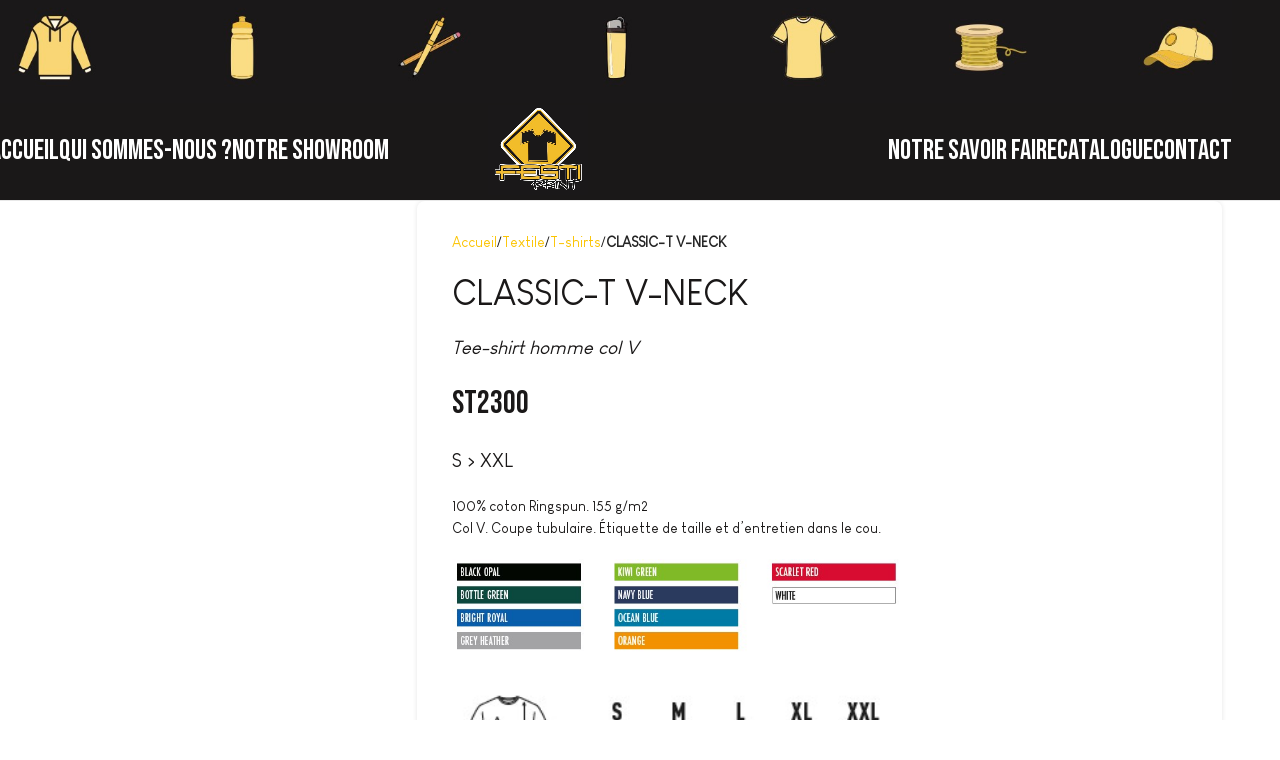

--- FILE ---
content_type: text/html; charset=UTF-8
request_url: https://festiprint.fr/produit/classic-t-v-neck/
body_size: 36078
content:
<!DOCTYPE html>
<html lang="fr-FR" prefix="og: https://ogp.me/ns#">
<head>
	<meta charset="UTF-8">
	<link rel="profile" href="https://gmpg.org/xfn/11">
	<link rel="pingback" href="https://festiprint.fr/xmlrpc.php">

	
            <script data-no-defer="1" data-ezscrex="false" data-cfasync="false" data-pagespeed-no-defer data-cookieconsent="ignore">
                var ctPublicFunctions = {"_ajax_nonce":"6bd22ae166","_rest_nonce":"38f38930e3","_ajax_url":"\/wp-admin\/admin-ajax.php","_rest_url":"https:\/\/festiprint.fr\/wp-json\/","data__cookies_type":"none","data__ajax_type":"rest","data__bot_detector_enabled":"1","data__frontend_data_log_enabled":1,"cookiePrefix":"","wprocket_detected":false,"host_url":"festiprint.fr","text__ee_click_to_select":"Click to select the whole data","text__ee_original_email":"The complete one is","text__ee_got_it":"Got it","text__ee_blocked":"Blocked","text__ee_cannot_connect":"Cannot connect","text__ee_cannot_decode":"Can not decode email. Unknown reason","text__ee_email_decoder":"CleanTalk email decoder","text__ee_wait_for_decoding":"The magic is on the way!","text__ee_decoding_process":"Please wait a few seconds while we decode the contact data."}
            </script>
        
            <script data-no-defer="1" data-ezscrex="false" data-cfasync="false" data-pagespeed-no-defer data-cookieconsent="ignore">
                var ctPublic = {"_ajax_nonce":"6bd22ae166","settings__forms__check_internal":"0","settings__forms__check_external":"0","settings__forms__force_protection":0,"settings__forms__search_test":"1","settings__forms__wc_add_to_cart":"0","settings__data__bot_detector_enabled":"1","settings__sfw__anti_crawler":0,"blog_home":"https:\/\/festiprint.fr\/","pixel__setting":"3","pixel__enabled":true,"pixel__url":null,"data__email_check_before_post":"1","data__email_check_exist_post":0,"data__cookies_type":"none","data__key_is_ok":true,"data__visible_fields_required":true,"wl_brandname":"Anti-Spam by CleanTalk","wl_brandname_short":"CleanTalk","ct_checkjs_key":"220faec29e491582d04b492f7acc4e0201120aa1ec473b630c0e23cbd4d377ac","emailEncoderPassKey":"96b2544f47d1fbb852913fb198c6aeab","bot_detector_forms_excluded":"W10=","advancedCacheExists":false,"varnishCacheExists":false,"wc_ajax_add_to_cart":true}
            </script>
        
<!-- Optimisation des moteurs de recherche par Rank Math PRO - https://rankmath.com/ -->
<title>CLASSIC-T V-NECK Festi Print</title>
<meta name="description" content="Tee-shirt homme col V ST2300 S &gt; XXL 100% coton Ringspun. 155 g/m2 Col V. Coupe tubulaire. Étiquette de taille et d’entretien dans le cou. &nbsp; Demander un devis &nbsp;"/>
<meta name="robots" content="follow, index, max-snippet:-1, max-video-preview:-1, max-image-preview:large"/>
<link rel="canonical" href="https://festiprint.fr/produit/classic-t-v-neck/" />
<meta property="og:locale" content="fr_FR" />
<meta property="og:type" content="product" />
<meta property="og:title" content="CLASSIC-T V-NECK Festi Print" />
<meta property="og:description" content="Tee-shirt homme col V ST2300 S &gt; XXL 100% coton Ringspun. 155 g/m2 Col V. Coupe tubulaire. Étiquette de taille et d’entretien dans le cou. &nbsp; Demander un devis &nbsp;" />
<meta property="og:url" content="https://festiprint.fr/produit/classic-t-v-neck/" />
<meta property="og:site_name" content="Festi Print" />
<meta property="og:updated_time" content="2022-12-19T13:41:41+00:00" />
<meta property="og:image" content="https://festiprint.fr/wp-content/uploads/2022/12/Capture-decran-2022-12-19-105805.jpg" />
<meta property="og:image:secure_url" content="https://festiprint.fr/wp-content/uploads/2022/12/Capture-decran-2022-12-19-105805.jpg" />
<meta property="og:image:width" content="874" />
<meta property="og:image:height" content="1212" />
<meta property="og:image:alt" content="CLASSIC-T V-NECK" />
<meta property="og:image:type" content="image/jpeg" />
<meta property="product:price:currency" content="EUR" />
<meta property="product:availability" content="instock" />
<meta name="twitter:card" content="summary_large_image" />
<meta name="twitter:title" content="CLASSIC-T V-NECK Festi Print" />
<meta name="twitter:description" content="Tee-shirt homme col V ST2300 S &gt; XXL 100% coton Ringspun. 155 g/m2 Col V. Coupe tubulaire. Étiquette de taille et d’entretien dans le cou. &nbsp; Demander un devis &nbsp;" />
<meta name="twitter:image" content="https://festiprint.fr/wp-content/uploads/2022/12/Capture-decran-2022-12-19-105805.jpg" />
<meta name="twitter:label1" content="Prix" />
<meta name="twitter:data1" content="0.00&euro;" />
<meta name="twitter:label2" content="Disponibilité" />
<meta name="twitter:data2" content="En stock" />
<script type="application/ld+json" class="rank-math-schema-pro">{"@context":"https://schema.org","@graph":[{"@type":"Organization","@id":"https://festiprint.fr/#organization","name":"Festi Print","url":"https://festiprint.fr","logo":{"@type":"ImageObject","@id":"https://festiprint.fr/#logo","url":"https://festiprint.fr/wp-content/uploads/2022/12/cropped-Capture-decran-2022-12-06-a-21.49.52.webp","contentUrl":"https://festiprint.fr/wp-content/uploads/2022/12/cropped-Capture-decran-2022-12-06-a-21.49.52.webp","caption":"Festi Print","inLanguage":"fr-FR","width":"512","height":"512"},"contactPoint":[{"@type":"ContactPoint","telephone":"04 84 25 00 96","contactType":"customer support"}],"description":"N\u00e9e en 2012 des cerveaux en \u00e9bullition de deux fr\u00e8res, l\u2019aventure FestiPrint d\u00e9bute partant d\u2019un constat. \u00ab \u00c0 l\u2019\u00e9poque, la personnalisation des textiles \u00e9tait on\u00e9reuse. \r\n\r\nNous avons fond\u00e9 FestiPrint pour la rendre accessible tout en ayant une connaissance fine du milieu \u00e9tudiant et de leurs besoins \u00bb, explique son g\u00e9rant et cofondateur, Cl\u00e9ment Casali. Progressivement, la marque s\u2019impose avec un catalogue de plus en plus fourni. \r\n\r\nAujourd\u2019hui, FestiPrint est accompagn\u00e9 d\u2019une vingtaine de collaborateurs travaillant dans un esprit familial. \u00ab Nous disposons d\u2019un atelier au Fontanil (Is\u00e8re) de 850 m\u00b2 permettant d\u2019effectuer en propre la personnalisation de l\u2019ensemble des produits propos\u00e9s \u00e0 nos clients. \r\n\r\nPr\u00e9sent en ligne, FestiPrint dispose d\u2019un showroom \u00e0 Grenoble et \u00e0 Lyon et ce n\u2019est que le d\u00e9but !"},{"@type":"WebSite","@id":"https://festiprint.fr/#website","url":"https://festiprint.fr","name":"Festi Print","publisher":{"@id":"https://festiprint.fr/#organization"},"inLanguage":"fr-FR"},{"@type":"ImageObject","@id":"https://festiprint.fr/wp-content/uploads/2022/12/Capture-decran-2022-12-19-105805.jpg","url":"https://festiprint.fr/wp-content/uploads/2022/12/Capture-decran-2022-12-19-105805.jpg","width":"874","height":"1212","inLanguage":"fr-FR"},{"@type":"BreadcrumbList","@id":"https://festiprint.fr/produit/classic-t-v-neck/#breadcrumb","itemListElement":[{"@type":"ListItem","position":"1","item":{"@id":"https://festiprint.fr","name":"Home"}},{"@type":"ListItem","position":"2","item":{"@id":"https://festiprint.fr/product-category/textile/t-shirts/","name":"T-shirts"}},{"@type":"ListItem","position":"3","item":{"@id":"https://festiprint.fr/produit/classic-t-v-neck/","name":"CLASSIC-T V-NECK"}}]},{"@type":"ItemPage","@id":"https://festiprint.fr/produit/classic-t-v-neck/#webpage","url":"https://festiprint.fr/produit/classic-t-v-neck/","name":"CLASSIC-T V-NECK Festi Print","datePublished":"2022-12-19T09:56:33+00:00","dateModified":"2022-12-19T13:41:41+00:00","isPartOf":{"@id":"https://festiprint.fr/#website"},"primaryImageOfPage":{"@id":"https://festiprint.fr/wp-content/uploads/2022/12/Capture-decran-2022-12-19-105805.jpg"},"inLanguage":"fr-FR","breadcrumb":{"@id":"https://festiprint.fr/produit/classic-t-v-neck/#breadcrumb"}},{"@type":"Product","name":"CLASSIC-T V-NECK Festi Print","description":"Tee-shirt homme col V ST2300 S &gt; XXL 100% coton Ringspun. 155 g/m2 Col V. Coupe tubulaire. \u00c9tiquette de taille et d\u2019entretien dans le cou. &nbsp; Demander un devis &nbsp;","category":"Textile &gt; T-shirts","mainEntityOfPage":{"@id":"https://festiprint.fr/produit/classic-t-v-neck/#webpage"},"image":[{"@type":"ImageObject","url":"https://festiprint.fr/wp-content/uploads/2022/12/Capture-decran-2022-12-19-105805.jpg","height":"1212","width":"874"}],"@id":"https://festiprint.fr/produit/classic-t-v-neck/#richSnippet"}]}</script>
<!-- /Extension Rank Math WordPress SEO -->

<link rel='dns-prefetch' href='//fd.cleantalk.org' />
<link rel='dns-prefetch' href='//fonts.googleapis.com' />
<link rel="alternate" type="application/rss+xml" title="Festi Print &raquo; Flux" href="https://festiprint.fr/feed/" />
<link rel="alternate" type="application/rss+xml" title="Festi Print &raquo; Flux des commentaires" href="https://festiprint.fr/comments/feed/" />
<link rel="alternate" title="oEmbed (JSON)" type="application/json+oembed" href="https://festiprint.fr/wp-json/oembed/1.0/embed?url=https%3A%2F%2Ffestiprint.fr%2Fproduit%2Fclassic-t-v-neck%2F" />
<link rel="alternate" title="oEmbed (XML)" type="text/xml+oembed" href="https://festiprint.fr/wp-json/oembed/1.0/embed?url=https%3A%2F%2Ffestiprint.fr%2Fproduit%2Fclassic-t-v-neck%2F&#038;format=xml" />
<style id='wp-img-auto-sizes-contain-inline-css' type='text/css'>
img:is([sizes=auto i],[sizes^="auto," i]){contain-intrinsic-size:3000px 1500px}
/*# sourceURL=wp-img-auto-sizes-contain-inline-css */
</style>

<link rel='stylesheet' id='wp-block-library-css' href='https://festiprint.fr/wp-includes/css/dist/block-library/style.min.css?ver=6.9' type='text/css' media='all' />
<style id='classic-theme-styles-inline-css' type='text/css'>
/*! This file is auto-generated */
.wp-block-button__link{color:#fff;background-color:#32373c;border-radius:9999px;box-shadow:none;text-decoration:none;padding:calc(.667em + 2px) calc(1.333em + 2px);font-size:1.125em}.wp-block-file__button{background:#32373c;color:#fff;text-decoration:none}
/*# sourceURL=/wp-includes/css/classic-themes.min.css */
</style>
<style id='global-styles-inline-css' type='text/css'>
:root{--wp--preset--aspect-ratio--square: 1;--wp--preset--aspect-ratio--4-3: 4/3;--wp--preset--aspect-ratio--3-4: 3/4;--wp--preset--aspect-ratio--3-2: 3/2;--wp--preset--aspect-ratio--2-3: 2/3;--wp--preset--aspect-ratio--16-9: 16/9;--wp--preset--aspect-ratio--9-16: 9/16;--wp--preset--color--black: #000000;--wp--preset--color--cyan-bluish-gray: #abb8c3;--wp--preset--color--white: #ffffff;--wp--preset--color--pale-pink: #f78da7;--wp--preset--color--vivid-red: #cf2e2e;--wp--preset--color--luminous-vivid-orange: #ff6900;--wp--preset--color--luminous-vivid-amber: #fcb900;--wp--preset--color--light-green-cyan: #7bdcb5;--wp--preset--color--vivid-green-cyan: #00d084;--wp--preset--color--pale-cyan-blue: #8ed1fc;--wp--preset--color--vivid-cyan-blue: #0693e3;--wp--preset--color--vivid-purple: #9b51e0;--wp--preset--gradient--vivid-cyan-blue-to-vivid-purple: linear-gradient(135deg,rgb(6,147,227) 0%,rgb(155,81,224) 100%);--wp--preset--gradient--light-green-cyan-to-vivid-green-cyan: linear-gradient(135deg,rgb(122,220,180) 0%,rgb(0,208,130) 100%);--wp--preset--gradient--luminous-vivid-amber-to-luminous-vivid-orange: linear-gradient(135deg,rgb(252,185,0) 0%,rgb(255,105,0) 100%);--wp--preset--gradient--luminous-vivid-orange-to-vivid-red: linear-gradient(135deg,rgb(255,105,0) 0%,rgb(207,46,46) 100%);--wp--preset--gradient--very-light-gray-to-cyan-bluish-gray: linear-gradient(135deg,rgb(238,238,238) 0%,rgb(169,184,195) 100%);--wp--preset--gradient--cool-to-warm-spectrum: linear-gradient(135deg,rgb(74,234,220) 0%,rgb(151,120,209) 20%,rgb(207,42,186) 40%,rgb(238,44,130) 60%,rgb(251,105,98) 80%,rgb(254,248,76) 100%);--wp--preset--gradient--blush-light-purple: linear-gradient(135deg,rgb(255,206,236) 0%,rgb(152,150,240) 100%);--wp--preset--gradient--blush-bordeaux: linear-gradient(135deg,rgb(254,205,165) 0%,rgb(254,45,45) 50%,rgb(107,0,62) 100%);--wp--preset--gradient--luminous-dusk: linear-gradient(135deg,rgb(255,203,112) 0%,rgb(199,81,192) 50%,rgb(65,88,208) 100%);--wp--preset--gradient--pale-ocean: linear-gradient(135deg,rgb(255,245,203) 0%,rgb(182,227,212) 50%,rgb(51,167,181) 100%);--wp--preset--gradient--electric-grass: linear-gradient(135deg,rgb(202,248,128) 0%,rgb(113,206,126) 100%);--wp--preset--gradient--midnight: linear-gradient(135deg,rgb(2,3,129) 0%,rgb(40,116,252) 100%);--wp--preset--font-size--small: 13px;--wp--preset--font-size--medium: 20px;--wp--preset--font-size--large: 36px;--wp--preset--font-size--x-large: 42px;--wp--preset--spacing--20: 0.44rem;--wp--preset--spacing--30: 0.67rem;--wp--preset--spacing--40: 1rem;--wp--preset--spacing--50: 1.5rem;--wp--preset--spacing--60: 2.25rem;--wp--preset--spacing--70: 3.38rem;--wp--preset--spacing--80: 5.06rem;--wp--preset--shadow--natural: 6px 6px 9px rgba(0, 0, 0, 0.2);--wp--preset--shadow--deep: 12px 12px 50px rgba(0, 0, 0, 0.4);--wp--preset--shadow--sharp: 6px 6px 0px rgba(0, 0, 0, 0.2);--wp--preset--shadow--outlined: 6px 6px 0px -3px rgb(255, 255, 255), 6px 6px rgb(0, 0, 0);--wp--preset--shadow--crisp: 6px 6px 0px rgb(0, 0, 0);}:where(.is-layout-flex){gap: 0.5em;}:where(.is-layout-grid){gap: 0.5em;}body .is-layout-flex{display: flex;}.is-layout-flex{flex-wrap: wrap;align-items: center;}.is-layout-flex > :is(*, div){margin: 0;}body .is-layout-grid{display: grid;}.is-layout-grid > :is(*, div){margin: 0;}:where(.wp-block-columns.is-layout-flex){gap: 2em;}:where(.wp-block-columns.is-layout-grid){gap: 2em;}:where(.wp-block-post-template.is-layout-flex){gap: 1.25em;}:where(.wp-block-post-template.is-layout-grid){gap: 1.25em;}.has-black-color{color: var(--wp--preset--color--black) !important;}.has-cyan-bluish-gray-color{color: var(--wp--preset--color--cyan-bluish-gray) !important;}.has-white-color{color: var(--wp--preset--color--white) !important;}.has-pale-pink-color{color: var(--wp--preset--color--pale-pink) !important;}.has-vivid-red-color{color: var(--wp--preset--color--vivid-red) !important;}.has-luminous-vivid-orange-color{color: var(--wp--preset--color--luminous-vivid-orange) !important;}.has-luminous-vivid-amber-color{color: var(--wp--preset--color--luminous-vivid-amber) !important;}.has-light-green-cyan-color{color: var(--wp--preset--color--light-green-cyan) !important;}.has-vivid-green-cyan-color{color: var(--wp--preset--color--vivid-green-cyan) !important;}.has-pale-cyan-blue-color{color: var(--wp--preset--color--pale-cyan-blue) !important;}.has-vivid-cyan-blue-color{color: var(--wp--preset--color--vivid-cyan-blue) !important;}.has-vivid-purple-color{color: var(--wp--preset--color--vivid-purple) !important;}.has-black-background-color{background-color: var(--wp--preset--color--black) !important;}.has-cyan-bluish-gray-background-color{background-color: var(--wp--preset--color--cyan-bluish-gray) !important;}.has-white-background-color{background-color: var(--wp--preset--color--white) !important;}.has-pale-pink-background-color{background-color: var(--wp--preset--color--pale-pink) !important;}.has-vivid-red-background-color{background-color: var(--wp--preset--color--vivid-red) !important;}.has-luminous-vivid-orange-background-color{background-color: var(--wp--preset--color--luminous-vivid-orange) !important;}.has-luminous-vivid-amber-background-color{background-color: var(--wp--preset--color--luminous-vivid-amber) !important;}.has-light-green-cyan-background-color{background-color: var(--wp--preset--color--light-green-cyan) !important;}.has-vivid-green-cyan-background-color{background-color: var(--wp--preset--color--vivid-green-cyan) !important;}.has-pale-cyan-blue-background-color{background-color: var(--wp--preset--color--pale-cyan-blue) !important;}.has-vivid-cyan-blue-background-color{background-color: var(--wp--preset--color--vivid-cyan-blue) !important;}.has-vivid-purple-background-color{background-color: var(--wp--preset--color--vivid-purple) !important;}.has-black-border-color{border-color: var(--wp--preset--color--black) !important;}.has-cyan-bluish-gray-border-color{border-color: var(--wp--preset--color--cyan-bluish-gray) !important;}.has-white-border-color{border-color: var(--wp--preset--color--white) !important;}.has-pale-pink-border-color{border-color: var(--wp--preset--color--pale-pink) !important;}.has-vivid-red-border-color{border-color: var(--wp--preset--color--vivid-red) !important;}.has-luminous-vivid-orange-border-color{border-color: var(--wp--preset--color--luminous-vivid-orange) !important;}.has-luminous-vivid-amber-border-color{border-color: var(--wp--preset--color--luminous-vivid-amber) !important;}.has-light-green-cyan-border-color{border-color: var(--wp--preset--color--light-green-cyan) !important;}.has-vivid-green-cyan-border-color{border-color: var(--wp--preset--color--vivid-green-cyan) !important;}.has-pale-cyan-blue-border-color{border-color: var(--wp--preset--color--pale-cyan-blue) !important;}.has-vivid-cyan-blue-border-color{border-color: var(--wp--preset--color--vivid-cyan-blue) !important;}.has-vivid-purple-border-color{border-color: var(--wp--preset--color--vivid-purple) !important;}.has-vivid-cyan-blue-to-vivid-purple-gradient-background{background: var(--wp--preset--gradient--vivid-cyan-blue-to-vivid-purple) !important;}.has-light-green-cyan-to-vivid-green-cyan-gradient-background{background: var(--wp--preset--gradient--light-green-cyan-to-vivid-green-cyan) !important;}.has-luminous-vivid-amber-to-luminous-vivid-orange-gradient-background{background: var(--wp--preset--gradient--luminous-vivid-amber-to-luminous-vivid-orange) !important;}.has-luminous-vivid-orange-to-vivid-red-gradient-background{background: var(--wp--preset--gradient--luminous-vivid-orange-to-vivid-red) !important;}.has-very-light-gray-to-cyan-bluish-gray-gradient-background{background: var(--wp--preset--gradient--very-light-gray-to-cyan-bluish-gray) !important;}.has-cool-to-warm-spectrum-gradient-background{background: var(--wp--preset--gradient--cool-to-warm-spectrum) !important;}.has-blush-light-purple-gradient-background{background: var(--wp--preset--gradient--blush-light-purple) !important;}.has-blush-bordeaux-gradient-background{background: var(--wp--preset--gradient--blush-bordeaux) !important;}.has-luminous-dusk-gradient-background{background: var(--wp--preset--gradient--luminous-dusk) !important;}.has-pale-ocean-gradient-background{background: var(--wp--preset--gradient--pale-ocean) !important;}.has-electric-grass-gradient-background{background: var(--wp--preset--gradient--electric-grass) !important;}.has-midnight-gradient-background{background: var(--wp--preset--gradient--midnight) !important;}.has-small-font-size{font-size: var(--wp--preset--font-size--small) !important;}.has-medium-font-size{font-size: var(--wp--preset--font-size--medium) !important;}.has-large-font-size{font-size: var(--wp--preset--font-size--large) !important;}.has-x-large-font-size{font-size: var(--wp--preset--font-size--x-large) !important;}
:where(.wp-block-post-template.is-layout-flex){gap: 1.25em;}:where(.wp-block-post-template.is-layout-grid){gap: 1.25em;}
:where(.wp-block-term-template.is-layout-flex){gap: 1.25em;}:where(.wp-block-term-template.is-layout-grid){gap: 1.25em;}
:where(.wp-block-columns.is-layout-flex){gap: 2em;}:where(.wp-block-columns.is-layout-grid){gap: 2em;}
:root :where(.wp-block-pullquote){font-size: 1.5em;line-height: 1.6;}
/*# sourceURL=global-styles-inline-css */
</style>
<link rel='stylesheet' id='cleantalk-public-css-css' href='https://festiprint.fr/wp-content/plugins/cleantalk-spam-protect/css/cleantalk-public.min.css?ver=6.70.1_1766346103' type='text/css' media='all' />
<link rel='stylesheet' id='cleantalk-email-decoder-css-css' href='https://festiprint.fr/wp-content/plugins/cleantalk-spam-protect/css/cleantalk-email-decoder.min.css?ver=6.70.1_1766346103' type='text/css' media='all' />
<link rel='stylesheet' id='formcraft-common-css' href='https://festiprint.fr/wp-content/plugins/formcraft3/dist/formcraft-common.css?ver=3.9.10' type='text/css' media='all' />
<link rel='stylesheet' id='formcraft-form-css' href='https://festiprint.fr/wp-content/plugins/formcraft3/dist/form.css?ver=3.9.10' type='text/css' media='all' />
<style id='woocommerce-inline-inline-css' type='text/css'>
.woocommerce form .form-row .required { visibility: visible; }
/*# sourceURL=woocommerce-inline-inline-css */
</style>
<link rel='stylesheet' id='dashicons-css' href='https://festiprint.fr/wp-includes/css/dashicons.min.css?ver=6.9' type='text/css' media='all' />
<link rel='stylesheet' id='elementor-frontend-css' href='https://festiprint.fr/wp-content/plugins/elementor/assets/css/frontend.min.css?ver=3.34.1' type='text/css' media='all' />
<link rel='stylesheet' id='eael-general-css' href='https://festiprint.fr/wp-content/plugins/essential-addons-for-elementor-lite/assets/front-end/css/view/general.min.css?ver=6.5.7' type='text/css' media='all' />
<link rel='stylesheet' id='elementor-icons-css' href='https://festiprint.fr/wp-content/plugins/elementor/assets/lib/eicons/css/elementor-icons.min.css?ver=5.45.0' type='text/css' media='all' />
<link rel='stylesheet' id='elementor-post-9-css' href='https://festiprint.fr/wp-content/uploads/elementor/css/post-9.css?ver=1768829982' type='text/css' media='all' />
<link rel='stylesheet' id='woodmart-style-css' href='https://festiprint.fr/wp-content/themes/woodmart/css/parts/base.min.css?ver=8.0.6' type='text/css' media='all' />
<link rel='stylesheet' id='wd-helpers-wpb-elem-css' href='https://festiprint.fr/wp-content/themes/woodmart/css/parts/helpers-wpb-elem.min.css?ver=8.0.6' type='text/css' media='all' />
<link rel='stylesheet' id='wd-widget-product-cat-css' href='https://festiprint.fr/wp-content/themes/woodmart/css/parts/woo-widget-product-cat.min.css?ver=8.0.6' type='text/css' media='all' />
<link rel='stylesheet' id='wd-widget-slider-price-filter-css' href='https://festiprint.fr/wp-content/themes/woodmart/css/parts/woo-widget-slider-price-filter.min.css?ver=8.0.6' type='text/css' media='all' />
<link rel='stylesheet' id='wd-lazy-loading-css' href='https://festiprint.fr/wp-content/themes/woodmart/css/parts/opt-lazy-load.min.css?ver=8.0.6' type='text/css' media='all' />
<link rel='stylesheet' id='wd-elementor-base-css' href='https://festiprint.fr/wp-content/themes/woodmart/css/parts/int-elem-base.min.css?ver=8.0.6' type='text/css' media='all' />
<link rel='stylesheet' id='wd-elementor-pro-base-css' href='https://festiprint.fr/wp-content/themes/woodmart/css/parts/int-elementor-pro.min.css?ver=8.0.6' type='text/css' media='all' />
<link rel='stylesheet' id='wd-woocommerce-base-css' href='https://festiprint.fr/wp-content/themes/woodmart/css/parts/woocommerce-base.min.css?ver=8.0.6' type='text/css' media='all' />
<link rel='stylesheet' id='wd-mod-star-rating-css' href='https://festiprint.fr/wp-content/themes/woodmart/css/parts/mod-star-rating.min.css?ver=8.0.6' type='text/css' media='all' />
<link rel='stylesheet' id='wd-woo-el-track-order-css' href='https://festiprint.fr/wp-content/themes/woodmart/css/parts/woo-el-track-order.min.css?ver=8.0.6' type='text/css' media='all' />
<link rel='stylesheet' id='wd-woocommerce-block-notices-css' href='https://festiprint.fr/wp-content/themes/woodmart/css/parts/woo-mod-block-notices.min.css?ver=8.0.6' type='text/css' media='all' />
<link rel='stylesheet' id='wd-woo-mod-quantity-css' href='https://festiprint.fr/wp-content/themes/woodmart/css/parts/woo-mod-quantity.min.css?ver=8.0.6' type='text/css' media='all' />
<link rel='stylesheet' id='wd-woo-single-prod-el-base-css' href='https://festiprint.fr/wp-content/themes/woodmart/css/parts/woo-single-prod-el-base.min.css?ver=8.0.6' type='text/css' media='all' />
<link rel='stylesheet' id='wd-woo-mod-stock-status-css' href='https://festiprint.fr/wp-content/themes/woodmart/css/parts/woo-mod-stock-status.min.css?ver=8.0.6' type='text/css' media='all' />
<link rel='stylesheet' id='wd-woo-opt-hide-larger-price-css' href='https://festiprint.fr/wp-content/themes/woodmart/css/parts/woo-opt-hide-larger-price.min.css?ver=8.0.6' type='text/css' media='all' />
<link rel='stylesheet' id='wd-woo-mod-shop-attributes-css' href='https://festiprint.fr/wp-content/themes/woodmart/css/parts/woo-mod-shop-attributes.min.css?ver=8.0.6' type='text/css' media='all' />
<link rel='stylesheet' id='wd-wp-blocks-css' href='https://festiprint.fr/wp-content/themes/woodmart/css/parts/wp-blocks.min.css?ver=8.0.6' type='text/css' media='all' />
<link rel='stylesheet' id='child-style-css' href='https://festiprint.fr/wp-content/themes/woodmart-child/style.css?ver=8.0.6' type='text/css' media='all' />
<link rel='stylesheet' id='wd-header-base-css' href='https://festiprint.fr/wp-content/themes/woodmart/css/parts/header-base.min.css?ver=8.0.6' type='text/css' media='all' />
<link rel='stylesheet' id='wd-mod-tools-css' href='https://festiprint.fr/wp-content/themes/woodmart/css/parts/mod-tools.min.css?ver=8.0.6' type='text/css' media='all' />
<link rel='stylesheet' id='wd-header-search-css' href='https://festiprint.fr/wp-content/themes/woodmart/css/parts/header-el-search.min.css?ver=8.0.6' type='text/css' media='all' />
<link rel='stylesheet' id='wd-header-search-form-css' href='https://festiprint.fr/wp-content/themes/woodmart/css/parts/header-el-search-form.min.css?ver=8.0.6' type='text/css' media='all' />
<link rel='stylesheet' id='wd-wd-search-results-css' href='https://festiprint.fr/wp-content/themes/woodmart/css/parts/wd-search-results.min.css?ver=8.0.6' type='text/css' media='all' />
<link rel='stylesheet' id='wd-wd-search-form-css' href='https://festiprint.fr/wp-content/themes/woodmart/css/parts/wd-search-form.min.css?ver=8.0.6' type='text/css' media='all' />
<link rel='stylesheet' id='wd-header-elements-base-css' href='https://festiprint.fr/wp-content/themes/woodmart/css/parts/header-el-base.min.css?ver=8.0.6' type='text/css' media='all' />
<link rel='stylesheet' id='wd-header-mobile-nav-dropdown-css' href='https://festiprint.fr/wp-content/themes/woodmart/css/parts/header-el-mobile-nav-dropdown.min.css?ver=8.0.6' type='text/css' media='all' />
<link rel='stylesheet' id='wd-page-title-css' href='https://festiprint.fr/wp-content/themes/woodmart/css/parts/page-title.min.css?ver=8.0.6' type='text/css' media='all' />
<link rel='stylesheet' id='wd-woo-single-prod-predefined-css' href='https://festiprint.fr/wp-content/themes/woodmart/css/parts/woo-single-prod-predefined.min.css?ver=8.0.6' type='text/css' media='all' />
<link rel='stylesheet' id='wd-woo-single-prod-and-quick-view-predefined-css' href='https://festiprint.fr/wp-content/themes/woodmart/css/parts/woo-single-prod-and-quick-view-predefined.min.css?ver=8.0.6' type='text/css' media='all' />
<link rel='stylesheet' id='wd-woo-single-prod-el-tabs-predefined-css' href='https://festiprint.fr/wp-content/themes/woodmart/css/parts/woo-single-prod-el-tabs-predefined.min.css?ver=8.0.6' type='text/css' media='all' />
<link rel='stylesheet' id='wd-woo-single-prod-opt-base-css' href='https://festiprint.fr/wp-content/themes/woodmart/css/parts/woo-single-prod-opt-base.min.css?ver=8.0.6' type='text/css' media='all' />
<link rel='stylesheet' id='wd-photoswipe-css' href='https://festiprint.fr/wp-content/themes/woodmart/css/parts/lib-photoswipe.min.css?ver=8.0.6' type='text/css' media='all' />
<link rel='stylesheet' id='wd-woo-single-prod-el-gallery-css' href='https://festiprint.fr/wp-content/themes/woodmart/css/parts/woo-single-prod-el-gallery.min.css?ver=8.0.6' type='text/css' media='all' />
<link rel='stylesheet' id='wd-swiper-css' href='https://festiprint.fr/wp-content/themes/woodmart/css/parts/lib-swiper.min.css?ver=8.0.6' type='text/css' media='all' />
<link rel='stylesheet' id='wd-swiper-arrows-css' href='https://festiprint.fr/wp-content/themes/woodmart/css/parts/lib-swiper-arrows.min.css?ver=8.0.6' type='text/css' media='all' />
<link rel='stylesheet' id='wd-accordion-css' href='https://festiprint.fr/wp-content/themes/woodmart/css/parts/el-accordion.min.css?ver=8.0.6' type='text/css' media='all' />
<link rel='stylesheet' id='wd-accordion-elem-wpb-css' href='https://festiprint.fr/wp-content/themes/woodmart/css/parts/el-accordion-wpb-elem.min.css?ver=8.0.6' type='text/css' media='all' />
<link rel='stylesheet' id='wd-product-loop-css' href='https://festiprint.fr/wp-content/themes/woodmart/css/parts/woo-product-loop.min.css?ver=8.0.6' type='text/css' media='all' />
<link rel='stylesheet' id='wd-product-loop-quick-css' href='https://festiprint.fr/wp-content/themes/woodmart/css/parts/woo-product-loop-quick.min.css?ver=8.0.6' type='text/css' media='all' />
<link rel='stylesheet' id='wd-woo-opt-stretch-cont-css' href='https://festiprint.fr/wp-content/themes/woodmart/css/parts/woo-opt-stretch-cont.min.css?ver=8.0.6' type='text/css' media='all' />
<link rel='stylesheet' id='wd-bordered-product-css' href='https://festiprint.fr/wp-content/themes/woodmart/css/parts/woo-opt-bordered-product.min.css?ver=8.0.6' type='text/css' media='all' />
<link rel='stylesheet' id='wd-swiper-pagin-css' href='https://festiprint.fr/wp-content/themes/woodmart/css/parts/lib-swiper-pagin.min.css?ver=8.0.6' type='text/css' media='all' />
<link rel='stylesheet' id='wd-widget-collapse-css' href='https://festiprint.fr/wp-content/themes/woodmart/css/parts/opt-widget-collapse.min.css?ver=8.0.6' type='text/css' media='all' />
<link rel='stylesheet' id='wd-footer-base-css' href='https://festiprint.fr/wp-content/themes/woodmart/css/parts/footer-base.min.css?ver=8.0.6' type='text/css' media='all' />
<link rel='stylesheet' id='xts-style-header_422262-css' href='https://festiprint.fr/wp-content/uploads/2025/04/xts-header_422262-1745926178.css?ver=8.0.6' type='text/css' media='all' />
<link rel='stylesheet' id='xts-style-theme_settings_default-css' href='https://festiprint.fr/wp-content/uploads/2025/09/xts-theme_settings_default-1759225127.css?ver=8.0.6' type='text/css' media='all' />
<link rel='stylesheet' id='xts-google-fonts-css' href='https://fonts.googleapis.com/css?family=Bebas+Neue%3A400%7CBarlow+Semi+Condensed%3A400%2C600&#038;ver=8.0.6' type='text/css' media='all' />
<link rel='stylesheet' id='elementor-gf-local-opensans-css' href='https://festiprint.fr/wp-content/uploads/elementor/google-fonts/css/opensans.css?ver=1747142472' type='text/css' media='all' />
<link rel='stylesheet' id='elementor-gf-local-barlowsemicondensed-css' href='https://festiprint.fr/wp-content/uploads/elementor/google-fonts/css/barlowsemicondensed.css?ver=1742464947' type='text/css' media='all' />
<script type="text/javascript" src="https://festiprint.fr/wp-content/plugins/cleantalk-spam-protect/js/apbct-public-bundle.min.js?ver=6.70.1_1766346104" id="apbct-public-bundle.min-js-js"></script>
<script type="text/javascript" src="https://fd.cleantalk.org/ct-bot-detector-wrapper.js?ver=6.70.1" id="ct_bot_detector-js" defer="defer" data-wp-strategy="defer"></script>
<script type="text/javascript" src="https://festiprint.fr/wp-includes/js/jquery/jquery.min.js?ver=3.7.1" id="jquery-core-js"></script>
<script type="text/javascript" src="https://festiprint.fr/wp-includes/js/jquery/jquery-migrate.min.js?ver=3.4.1" id="jquery-migrate-js"></script>
<script type="text/javascript" src="https://festiprint.fr/wp-content/plugins/woocommerce/assets/js/jquery-blockui/jquery.blockUI.min.js?ver=2.7.0-wc.10.4.3" id="wc-jquery-blockui-js" defer="defer" data-wp-strategy="defer"></script>
<script type="text/javascript" id="wc-add-to-cart-js-extra">
/* <![CDATA[ */
var wc_add_to_cart_params = {"ajax_url":"/wp-admin/admin-ajax.php","wc_ajax_url":"/?wc-ajax=%%endpoint%%","i18n_view_cart":"Voir le panier","cart_url":"https://festiprint.fr/panier/","is_cart":"","cart_redirect_after_add":"no"};
//# sourceURL=wc-add-to-cart-js-extra
/* ]]> */
</script>
<script type="text/javascript" src="https://festiprint.fr/wp-content/plugins/woocommerce/assets/js/frontend/add-to-cart.min.js?ver=10.4.3" id="wc-add-to-cart-js" defer="defer" data-wp-strategy="defer"></script>
<script type="text/javascript" src="https://festiprint.fr/wp-content/plugins/woocommerce/assets/js/zoom/jquery.zoom.min.js?ver=1.7.21-wc.10.4.3" id="wc-zoom-js" defer="defer" data-wp-strategy="defer"></script>
<script type="text/javascript" id="wc-single-product-js-extra">
/* <![CDATA[ */
var wc_single_product_params = {"i18n_required_rating_text":"Veuillez s\u00e9lectionner une note","i18n_rating_options":["1\u00a0\u00e9toile sur 5","2\u00a0\u00e9toiles sur 5","3\u00a0\u00e9toiles sur 5","4\u00a0\u00e9toiles sur 5","5\u00a0\u00e9toiles sur 5"],"i18n_product_gallery_trigger_text":"Voir la galerie d\u2019images en plein \u00e9cran","review_rating_required":"yes","flexslider":{"rtl":false,"animation":"slide","smoothHeight":true,"directionNav":false,"controlNav":"thumbnails","slideshow":false,"animationSpeed":500,"animationLoop":false,"allowOneSlide":false},"zoom_enabled":"","zoom_options":[],"photoswipe_enabled":"","photoswipe_options":{"shareEl":false,"closeOnScroll":false,"history":false,"hideAnimationDuration":0,"showAnimationDuration":0},"flexslider_enabled":""};
//# sourceURL=wc-single-product-js-extra
/* ]]> */
</script>
<script type="text/javascript" src="https://festiprint.fr/wp-content/plugins/woocommerce/assets/js/frontend/single-product.min.js?ver=10.4.3" id="wc-single-product-js" defer="defer" data-wp-strategy="defer"></script>
<script type="text/javascript" src="https://festiprint.fr/wp-content/plugins/woocommerce/assets/js/js-cookie/js.cookie.min.js?ver=2.1.4-wc.10.4.3" id="wc-js-cookie-js" defer="defer" data-wp-strategy="defer"></script>
<script type="text/javascript" id="woocommerce-js-extra">
/* <![CDATA[ */
var woocommerce_params = {"ajax_url":"/wp-admin/admin-ajax.php","wc_ajax_url":"/?wc-ajax=%%endpoint%%","i18n_password_show":"Afficher le mot de passe","i18n_password_hide":"Masquer le mot de passe"};
//# sourceURL=woocommerce-js-extra
/* ]]> */
</script>
<script type="text/javascript" src="https://festiprint.fr/wp-content/plugins/woocommerce/assets/js/frontend/woocommerce.min.js?ver=10.4.3" id="woocommerce-js" defer="defer" data-wp-strategy="defer"></script>
<script type="text/javascript" src="https://festiprint.fr/wp-content/themes/woodmart/js/libs/device.min.js?ver=8.0.6" id="wd-device-library-js"></script>
<script type="text/javascript" src="https://festiprint.fr/wp-content/themes/woodmart/js/scripts/global/scrollBar.min.js?ver=8.0.6" id="wd-scrollbar-js"></script>
<link rel="https://api.w.org/" href="https://festiprint.fr/wp-json/" /><link rel="alternate" title="JSON" type="application/json" href="https://festiprint.fr/wp-json/wp/v2/product/40113" /><link rel="EditURI" type="application/rsd+xml" title="RSD" href="https://festiprint.fr/xmlrpc.php?rsd" />
<meta name="generator" content="WordPress 6.9" />
<link rel='shortlink' href='https://festiprint.fr/?p=40113' />
<style id="essential-blocks-global-styles">
            :root {
                --eb-global-primary-color: #101828;
--eb-global-secondary-color: #475467;
--eb-global-tertiary-color: #98A2B3;
--eb-global-text-color: #475467;
--eb-global-heading-color: #1D2939;
--eb-global-link-color: #444CE7;
--eb-global-background-color: #F9FAFB;
--eb-global-button-text-color: #FFFFFF;
--eb-global-button-background-color: #101828;
--eb-gradient-primary-color: linear-gradient(90deg, hsla(259, 84%, 78%, 1) 0%, hsla(206, 67%, 75%, 1) 100%);
--eb-gradient-secondary-color: linear-gradient(90deg, hsla(18, 76%, 85%, 1) 0%, hsla(203, 69%, 84%, 1) 100%);
--eb-gradient-tertiary-color: linear-gradient(90deg, hsla(248, 21%, 15%, 1) 0%, hsla(250, 14%, 61%, 1) 100%);
--eb-gradient-background-color: linear-gradient(90deg, rgb(250, 250, 250) 0%, rgb(233, 233, 233) 49%, rgb(244, 243, 243) 100%);

                --eb-tablet-breakpoint: 1024px;
--eb-mobile-breakpoint: 767px;

            }
            
            
        </style>					<meta name="viewport" content="width=device-width, initial-scale=1.0, maximum-scale=1.0, user-scalable=no">
										<noscript><style>.woocommerce-product-gallery{ opacity: 1 !important; }</style></noscript>
	<meta name="generator" content="Elementor 3.34.1; features: additional_custom_breakpoints; settings: css_print_method-external, google_font-enabled, font_display-auto">
			<style>
				.e-con.e-parent:nth-of-type(n+4):not(.e-lazyloaded):not(.e-no-lazyload),
				.e-con.e-parent:nth-of-type(n+4):not(.e-lazyloaded):not(.e-no-lazyload) * {
					background-image: none !important;
				}
				@media screen and (max-height: 1024px) {
					.e-con.e-parent:nth-of-type(n+3):not(.e-lazyloaded):not(.e-no-lazyload),
					.e-con.e-parent:nth-of-type(n+3):not(.e-lazyloaded):not(.e-no-lazyload) * {
						background-image: none !important;
					}
				}
				@media screen and (max-height: 640px) {
					.e-con.e-parent:nth-of-type(n+2):not(.e-lazyloaded):not(.e-no-lazyload),
					.e-con.e-parent:nth-of-type(n+2):not(.e-lazyloaded):not(.e-no-lazyload) * {
						background-image: none !important;
					}
				}
			</style>
			<link rel="icon" href="https://festiprint.fr/wp-content/uploads/2022/12/cropped-Capture-decran-2022-12-06-a-22.40.14-32x32.jpg" sizes="32x32" />
<link rel="icon" href="https://festiprint.fr/wp-content/uploads/2022/12/cropped-Capture-decran-2022-12-06-a-22.40.14-192x192.jpg" sizes="192x192" />
<link rel="apple-touch-icon" href="https://festiprint.fr/wp-content/uploads/2022/12/cropped-Capture-decran-2022-12-06-a-22.40.14-180x180.jpg" />
<meta name="msapplication-TileImage" content="https://festiprint.fr/wp-content/uploads/2022/12/cropped-Capture-decran-2022-12-06-a-22.40.14-270x270.jpg" />
<style>
		
		</style></head>

<body class="wp-singular product-template-default single single-product postid-40113 wp-theme-woodmart wp-child-theme-woodmart-child theme-woodmart woocommerce woocommerce-page woocommerce-no-js wrapper-full-width  catalog-mode-on categories-accordion-on woodmart-ajax-shop-on sticky-toolbar-on hide-larger-price elementor-default elementor-kit-9">
			<script type="text/javascript" id="wd-flicker-fix">// Flicker fix.</script>	
	
	<div class="wd-page-wrapper website-wrapper">
									<header class="whb-header whb-header_422262 whb-sticky-shadow whb-scroll-stick whb-sticky-real whb-hide-on-scroll">
					<div class="whb-main-header">
	
<div class="whb-row whb-top-bar whb-not-sticky-row whb-with-bg whb-without-border whb-color-light whb-hidden-desktop whb-hidden-mobile whb-flex-equal-sides">
	<div class="container">
		<div class="whb-flex-row whb-top-bar-inner">
			<div class="whb-column whb-col-left whb-visible-lg">
	<div class="whb-space-element " style="width:200px;"></div><div class="whb-space-element " style="width:100px;"></div></div>
<div class="whb-column whb-col-center whb-visible-lg whb-empty-column">
	</div>
<div class="whb-column whb-col-right whb-visible-lg">
				<div class="wd-search-form wd-header-search-form wd-display-form whb-w2a3qde01ajkzc37tw6h">
				
				
				<form apbct-form-sign="native_search" role="search" method="get" class="searchform  wd-style-default wd-cat-style-bordered woodmart-ajax-search" action="https://festiprint.fr/"  data-thumbnail="1" data-price="1" data-post_type="product" data-count="20" data-sku="0" data-symbols_count="3">
					<input type="text" class="s" placeholder="Rechercher des produits" value="" name="s" aria-label="Search" title="Rechercher des produits" required/>
					<input type="hidden" name="post_type" value="product">
										<button type="submit" class="searchsubmit">
						<span>
							Search						</span>
											</button>
				<input
                    class="apbct_special_field apbct_email_id__search_form"
                    name="apbct__email_id__search_form"
                    aria-label="apbct__label_id__search_form"
                    type="text" size="30" maxlength="200" autocomplete="off"
                    value=""
                /><input
                   id="apbct_submit_id__search_form" 
                   class="apbct_special_field apbct__email_id__search_form"
                   name="apbct__label_id__search_form"
                   aria-label="apbct_submit_name__search_form"
                   type="submit"
                   size="30"
                   maxlength="200"
                   value="83176"
               /></form>

				
				
									<div class="search-results-wrapper">
						<div class="wd-dropdown-results wd-scroll wd-dropdown">
							<div class="wd-scroll-content"></div>
						</div>
					</div>
				
				
							</div>
		</div>
<div class="whb-column whb-col-mobile whb-hidden-lg whb-empty-column">
	</div>
		</div>
	</div>
</div>

<div class="whb-row whb-general-header whb-not-sticky-row whb-with-bg whb-without-border whb-color-light whb-flex-flex-middle">
	<div class="container">
		<div class="whb-flex-row whb-general-header-inner">
			<div class="whb-column whb-col-left whb-visible-lg whb-empty-column">
	</div>
<div class="whb-column whb-col-center whb-visible-lg">
	
<div class="wd-header-text reset-last-child "><img fetchpriority="high" class="aligncenter" src="https://festiprint.fr/wp-content/uploads/2025/04/CleanShot-2025-04-29-at-11.20.33@2x.jpg" alt="" width="1300" height="111" /></div>
</div>
<div class="whb-column whb-col-right whb-visible-lg whb-empty-column">
	</div>
<div class="whb-column whb-mobile-left whb-hidden-lg">
	<div class="wd-tools-element wd-header-mobile-nav wd-style-icon wd-design-6 whb-g1k0m1tib7raxrwkm1t3">
	<a href="#" rel="nofollow" aria-label="Open mobile menu">
		
		<span class="wd-tools-icon">
					</span>

		<span class="wd-tools-text">Menu</span>

			</a>
</div></div>
<div class="whb-column whb-mobile-center whb-hidden-lg">
	<div class="site-logo">
	<a href="https://festiprint.fr/" class="wd-logo wd-main-logo" rel="home" aria-label="Site logo">
		<img src="https://festiprint.fr/wp-content/uploads/2022/12/Logo-2.png" alt="Festi Print" style="max-width: 150px;" />	</a>
	</div>
</div>
<div class="whb-column whb-mobile-right whb-hidden-lg whb-empty-column">
	</div>
		</div>
	</div>
</div>

<div class="whb-row whb-header-bottom whb-not-sticky-row whb-with-bg whb-border-fullwidth whb-color-dark whb-hidden-mobile whb-flex-flex-middle">
	<div class="container">
		<div class="whb-flex-row whb-header-bottom-inner">
			<div class="whb-column whb-col-left whb-visible-lg">
	
<div class="wd-header-nav wd-header-secondary-nav text-center" role="navigation" aria-label="Secondary navigation">
	<ul id="menu-menu-gauche" class="menu wd-nav wd-nav-secondary wd-style-separated wd-gap-s"><li id="menu-item-39007" class="menu-item menu-item-type-post_type menu-item-object-page menu-item-home menu-item-39007 item-level-0 menu-simple-dropdown wd-event-hover" ><a href="https://festiprint.fr/" class="woodmart-nav-link"><span class="nav-link-text">Accueil</span></a></li>
<li id="menu-item-39008" class="menu-item menu-item-type-post_type menu-item-object-page menu-item-39008 item-level-0 menu-simple-dropdown wd-event-hover" ><a href="https://festiprint.fr/qui-sommes-nous/" class="woodmart-nav-link"><span class="nav-link-text">Qui sommes-nous ?</span></a></li>
<li id="menu-item-42267" class="menu-item menu-item-type-post_type menu-item-object-page menu-item-42267 item-level-0 menu-simple-dropdown wd-event-hover" ><a href="https://festiprint.fr/nos-showrooms/" class="woodmart-nav-link"><span class="nav-link-text">Notre showroom</span></a></li>
</ul></div>
</div>
<div class="whb-column whb-col-center whb-visible-lg">
	<div class="whb-space-element " style="width:99px;"></div><div class="site-logo wd-switch-logo">
	<a href="https://festiprint.fr/" class="wd-logo wd-main-logo" rel="home" aria-label="Site logo">
		<img src="https://festiprint.fr/wp-content/uploads/2025/04/CleanShot-2025-04-29-at-11.20.46@2x.jpg" alt="Festi Print" style="max-width: 500px;" />	</a>
					<a href="https://festiprint.fr/" class="wd-logo wd-sticky-logo" rel="home">
			<img src="https://festiprint.fr/wp-content/uploads/2025/04/CleanShot-2025-04-29-at-11.20.46@2x.jpg" alt="Festi Print" style="max-width: 500px;" />		</a>
	</div>
</div>
<div class="whb-column whb-col-right whb-visible-lg">
	
<div class="wd-header-nav wd-header-secondary-nav text-center" role="navigation" aria-label="Secondary navigation">
	<ul id="menu-menu-droite" class="menu wd-nav wd-nav-secondary wd-style-separated wd-gap-s"><li id="menu-item-42280" class="menu-item menu-item-type-post_type menu-item-object-page menu-item-42280 item-level-0 menu-simple-dropdown wd-event-hover" ><a href="https://festiprint.fr/nos-showrooms-2/" class="woodmart-nav-link"><span class="nav-link-text">Notre savoir faire</span></a></li>
<li id="menu-item-42266" class="menu-item menu-item-type-post_type menu-item-object-page menu-item-42266 item-level-0 menu-simple-dropdown wd-event-hover" ><a href="https://festiprint.fr/nos-produits/" class="woodmart-nav-link"><span class="nav-link-text">CATALOGUE</span></a></li>
<li id="menu-item-39005" class="menu-item menu-item-type-post_type menu-item-object-page menu-item-39005 item-level-0 menu-simple-dropdown wd-event-hover" ><a href="https://festiprint.fr/contact/" class="woodmart-nav-link"><span class="nav-link-text">Contact</span></a></li>
</ul></div>
</div>
<div class="whb-column whb-col-mobile whb-hidden-lg whb-empty-column">
	</div>
		</div>
	</div>
</div>
</div>
				</header>
			
								<div class="wd-page-content main-page-wrapper">
		
		
		<main class="wd-content-layout content-layout-wrapper wd-builder-off" role="main">
				

	<div class="wd-content-area site-content">
	
		


<div id="product-40113" class="single-product-page single-product-content product-design-default tabs-location-summary tabs-type-accordion meta-location-hide reviews-location-tabs product-summary-shadow product-no-bg product type-product post-40113 status-publish first instock product_cat-t-shirts product_cat-textile has-post-thumbnail virtual taxable product-type-simple">

	<div class="container">

		<div class="woocommerce-notices-wrapper"></div>
		<div class="product-image-summary-wrap">
			
			<div class="product-image-summary" >
				<div class="product-image-summary-inner wd-grid-g" style="--wd-col-lg:12;--wd-gap-lg:30px;--wd-gap-sm:20px;">
					<div class="product-images wd-grid-col" style="--wd-col-lg:4;--wd-col-md:6;--wd-col-sm:12;">
						<div class="woocommerce-product-gallery woocommerce-product-gallery--with-images woocommerce-product-gallery--columns-4 images  thumbs-position-bottom images image-action-popup">
	<div class="wd-carousel-container wd-gallery-images">
		<div class="wd-carousel-inner">

		
		<figure class="woocommerce-product-gallery__wrapper wd-carousel wd-grid" data-autoheight="yes" style="--wd-col-lg:1;--wd-col-md:1;--wd-col-sm:1;">
			<div class="wd-carousel-wrap">

				<div class="wd-carousel-item"><figure data-thumb="https://festiprint.fr/wp-content/uploads/2022/12/Capture-decran-2022-12-19-105805-400x555.jpg" class="woocommerce-product-gallery__image"><a data-elementor-open-lightbox="no" href="https://festiprint.fr/wp-content/uploads/2022/12/Capture-decran-2022-12-19-105805.jpg"><img width="600" height="832" src="https://festiprint.fr/wp-content/themes/woodmart/images/lazy.svg" class="wp-post-image wd-lazy-blur wp-post-image" alt="" title="Capture d’écran 2022-12-19 105805" data-caption="" data-src="https://festiprint.fr/wp-content/uploads/2022/12/Capture-decran-2022-12-19-105805.jpg" data-large_image="https://festiprint.fr/wp-content/uploads/2022/12/Capture-decran-2022-12-19-105805.jpg" data-large_image_width="874" data-large_image_height="1212" decoding="async" srcset="" sizes="(max-width: 600px) 100vw, 600px" data-wood-src="https://festiprint.fr/wp-content/uploads/2022/12/Capture-decran-2022-12-19-105805-600x832.jpg" data-srcset="https://festiprint.fr/wp-content/uploads/2022/12/Capture-decran-2022-12-19-105805-600x832.jpg 600w, https://festiprint.fr/wp-content/uploads/2022/12/Capture-decran-2022-12-19-105805-400x555.jpg 400w, https://festiprint.fr/wp-content/uploads/2022/12/Capture-decran-2022-12-19-105805-216x300.jpg 216w, https://festiprint.fr/wp-content/uploads/2022/12/Capture-decran-2022-12-19-105805-738x1024.jpg 738w, https://festiprint.fr/wp-content/uploads/2022/12/Capture-decran-2022-12-19-105805-768x1065.jpg 768w, https://festiprint.fr/wp-content/uploads/2022/12/Capture-decran-2022-12-19-105805.jpg 874w" /></a></figure></div>
							</div>
		</figure>

					<div class="wd-nav-arrows wd-pos-sep wd-hover-1 wd-custom-style wd-icon-1">
			<div class="wd-btn-arrow wd-prev wd-disabled">
				<div class="wd-arrow-inner"></div>
			</div>
			<div class="wd-btn-arrow wd-next">
				<div class="wd-arrow-inner"></div>
			</div>
		</div>
		
		
		</div>

			</div>

					<div class="wd-carousel-container wd-gallery-thumb">
			<div class="wd-carousel-inner">
				<div class="wd-carousel wd-grid" style="--wd-col-lg:4;--wd-col-md:4;--wd-col-sm:3;">
					<div class="wd-carousel-wrap">
											</div>
				</div>

						<div class="wd-nav-arrows wd-thumb-nav wd-custom-style wd-pos-sep wd-icon-1">
			<div class="wd-btn-arrow wd-prev wd-disabled">
				<div class="wd-arrow-inner"></div>
			</div>
			<div class="wd-btn-arrow wd-next">
				<div class="wd-arrow-inner"></div>
			</div>
		</div>
					</div>
		</div>
	</div>
					</div>
					<div class="summary entry-summary text-left wd-grid-col" style="--wd-col-lg:8;--wd-col-md:6;--wd-col-sm:12;">
						<div class="summary-inner wd-set-mb reset-last-child">
															<div class="single-breadcrumbs-wrapper wd-grid-f">
																			<nav class="wd-breadcrumbs woocommerce-breadcrumb" aria-label="Breadcrumb">				<span typeof="v:Breadcrumb" class="">
					<a href="https://festiprint.fr" rel="v:url" property="v:title">
						Accueil					</a>
				</span>
			<span class="wd-delimiter"></span>				<span typeof="v:Breadcrumb" class="">
					<a href="https://festiprint.fr/product-category/textile/" rel="v:url" property="v:title">
						Textile					</a>
				</span>
			<span class="wd-delimiter"></span>				<span typeof="v:Breadcrumb" class=" wd-last-link">
					<a href="https://festiprint.fr/product-category/textile/t-shirts/" rel="v:url" property="v:title">
						T-shirts					</a>
				</span>
			<span class="wd-delimiter"></span>				<span class="wd-last">
					CLASSIC-T V-NECK				</span>
			</nav>																										</div>
							
							
<h1 class="product_title entry-title wd-entities-title">
	
	CLASSIC-T V-NECK
	</h1>
<p class="price"></p>
<div class="woocommerce-product-details__short-description">
	<div class="page" title="Page 1">
<div class="layoutArea">
<div class="column">
<p><em><span style="font-size: 14pt;">Tee-shirt homme col V</span></em></p>
</div>
</div>
</div>
<div class="page" title="Page 1">
<div class="layoutArea">
<div class="column">
<div class="page" title="Page 1">
<div class="layoutArea">
<div class="column">
<h2><span style="font-size: 24pt;">ST2300</span></h2>
<p><span style="font-size: 14pt;">S &gt; XXL</span></p>
</div>
</div>
</div>
</div>
</div>
</div>
<div class="page" title="Page 1">
<div class="layoutArea">
<div class="column">
<div class="page" title="Page 1">
<div class="layoutArea">
<div class="column">
<div class="page" title="Page 1">
<div class="layoutArea">
<div class="column">
<p>100% coton Ringspun. 155 g/m2<br />
Col V. Coupe tubulaire. Étiquette de taille et d’entretien dans le cou.</p>
</div>
</div>
</div>
</div>
</div>
</div>
<p><img src="/wp-content/uploads/2022/12/Capture-decran-2022-12-19-105827.jpg" alt="" width="450" height="125" /></p>
<p><img loading="lazy" src="/wp-content/uploads/2022/12/Capture-decran-2022-12-19-105841.jpg" alt="" width="450" height="68" /></p>
<p><img loading="lazy" src="/wp-content/uploads/2022/12/Capture-decran-2022-12-19-115539.png" alt="" width="127" height="80" /></p>
</div>
</div>
<p>&nbsp;</p>
<div class="elementor-button-wrapper"><a class="elementor-button-link elementor-button elementor-size-md" style="font-family: 'Bebas Neue', Sans-serif; font-size: 20px; font-weight: 500; text-transform: uppercase; letter-spacing: 1.6px; fill: #0A0A0A; color: #0a0a0a; background-color: #f8bf3a; border-style: solid; border-width: 3px; padding: 10px 10px!important; line-height: 0.6;" role="button" href="/contact"><br />
<span class="elementor-button-content-wrapper"><br />
<span class="elementor-button-text">Demander un devis</span><br />
</span><br />
</a></div>
</div>
<p>&nbsp;</p>
</div>
															</div>
					</div>
				</div>
			</div>

			
		</div>

		
	</div>

	
	
	<div class="container related-and-upsells">
					<div id="carousel-844" class="wd-carousel-container  related-products with-title wd-products-element wd-products products wd-stretch-cont-lg products-bordered-grid-ins">
				
									<h2 class="wd-el-title title slider-title element-title"><span>Produits similaires</span></h2>				
				<div class="wd-carousel-inner">
					<div class=" wd-carousel wd-grid wd-stretch-cont-lg" data-scroll_per_page="yes" style="--wd-col-lg:4;--wd-col-md:4;--wd-col-sm:2;--wd-gap-lg:20px;--wd-gap-sm:10px;">
						<div class="wd-carousel-wrap">
									<div class="wd-carousel-item">
											<div class="wd-product wd-hover-quick product-grid-item product type-product post-39834 status-publish last instock product_cat-casquettes product_cat-chapeaux product_cat-textile has-post-thumbnail virtual taxable product-type-simple" data-loop="1" data-id="39834">
	
	
<div class="product-wrapper">
	<div class="product-element-top wd-quick-shop">
		<a href="https://festiprint.fr/produit/army-cap/" class="product-image-link">
			<img loading="lazy" width="300" height="418" src="https://festiprint.fr/wp-content/themes/woodmart/images/lazy.svg" class="attachment-woocommerce_thumbnail size-woocommerce_thumbnail wd-lazy-blur" alt="" decoding="async" srcset="" sizes="(max-width: 300px) 100vw, 300px" data-wood-src="https://festiprint.fr/wp-content/uploads/2022/12/Capture-decran-2022-12-15-112635-300x418.png" data-srcset="https://festiprint.fr/wp-content/uploads/2022/12/Capture-decran-2022-12-15-112635-300x418.png 300w, https://festiprint.fr/wp-content/uploads/2022/12/Capture-decran-2022-12-15-112635-400x557.png 400w, https://festiprint.fr/wp-content/uploads/2022/12/Capture-decran-2022-12-15-112635-215x300.png 215w, https://festiprint.fr/wp-content/uploads/2022/12/Capture-decran-2022-12-15-112635.png 536w" />		</a>

				<div class="wd-buttons wd-pos-r-t">
														</div>

								</div>
		<div class="product-element-bottom">
			<h3 class="wd-entities-title"><a href="https://festiprint.fr/produit/army-cap/">ARMY CAP</a></h3>
			<div class="wd-product-cats">
			<a href="https://festiprint.fr/product-category/textile/chapeaux/" rel="tag">Chapeaux</a>, <a href="https://festiprint.fr/product-category/textile/chapeaux/casquettes/" rel="tag">Casquettes</a>, <a href="https://festiprint.fr/product-category/textile/" rel="tag">Textile</a>		</div>
				

	
	
			</div>
	</div>
</div>
					</div>
				<div class="wd-carousel-item">
											<div class="wd-product wd-hover-quick product-grid-item product type-product post-39783 status-publish first instock product_cat-bonnets product_cat-chapeaux product_cat-textile has-post-thumbnail virtual taxable product-type-simple" data-loop="2" data-id="39783">
	
	
<div class="product-wrapper">
	<div class="product-element-top wd-quick-shop">
		<a href="https://festiprint.fr/produit/faux-fur-pop-pom-chunky-beanie/" class="product-image-link">
			<img loading="lazy" width="300" height="416" src="https://festiprint.fr/wp-content/themes/woodmart/images/lazy.svg" class="attachment-woocommerce_thumbnail size-woocommerce_thumbnail wd-lazy-blur" alt="" decoding="async" srcset="" sizes="(max-width: 300px) 100vw, 300px" data-wood-src="https://festiprint.fr/wp-content/uploads/2022/12/BF412-300x416.jpg" data-srcset="https://festiprint.fr/wp-content/uploads/2022/12/BF412-300x416.jpg 300w, https://festiprint.fr/wp-content/uploads/2022/12/BF412-400x555.jpg 400w, https://festiprint.fr/wp-content/uploads/2022/12/BF412-216x300.jpg 216w, https://festiprint.fr/wp-content/uploads/2022/12/BF412.jpg 549w" />		</a>

				<div class="wd-buttons wd-pos-r-t">
														</div>

								</div>
		<div class="product-element-bottom">
			<h3 class="wd-entities-title"><a href="https://festiprint.fr/produit/faux-fur-pop-pom-chunky-beanie/">FAUX FUR POP POM CHUNKY BEANIE</a></h3>
			<div class="wd-product-cats">
			<a href="https://festiprint.fr/product-category/textile/chapeaux/" rel="tag">Chapeaux</a>, <a href="https://festiprint.fr/product-category/textile/chapeaux/bonnets/" rel="tag">Bonnets</a>, <a href="https://festiprint.fr/product-category/textile/" rel="tag">Textile</a>		</div>
				

	
	
			</div>
	</div>
</div>
					</div>
				<div class="wd-carousel-item">
											<div class="wd-product wd-hover-quick product-grid-item product type-product post-39772 status-publish last instock product_cat-bonnets product_cat-chapeaux product_cat-gamme-responsable product_cat-textile has-post-thumbnail virtual taxable product-type-simple" data-loop="3" data-id="39772">
	
	
<div class="product-wrapper">
	<div class="product-element-top wd-quick-shop">
		<a href="https://festiprint.fr/produit/harbour-beanie/" class="product-image-link">
			<img loading="lazy" width="300" height="417" src="https://festiprint.fr/wp-content/themes/woodmart/images/lazy.svg" class="attachment-woocommerce_thumbnail size-woocommerce_thumbnail wd-lazy-blur" alt="" decoding="async" srcset="" sizes="(max-width: 300px) 100vw, 300px" data-wood-src="https://festiprint.fr/wp-content/uploads/2022/12/BF383R-300x417.jpg" data-srcset="https://festiprint.fr/wp-content/uploads/2022/12/BF383R-300x417.jpg 300w, https://festiprint.fr/wp-content/uploads/2022/12/BF383R-400x556.jpg 400w, https://festiprint.fr/wp-content/uploads/2022/12/BF383R-216x300.jpg 216w, https://festiprint.fr/wp-content/uploads/2022/12/BF383R.jpg 550w" />		</a>

				<div class="wd-buttons wd-pos-r-t">
														</div>

								</div>
		<div class="product-element-bottom">
			<h3 class="wd-entities-title"><a href="https://festiprint.fr/produit/harbour-beanie/">HARBOUR BEANIE</a></h3>
			<div class="wd-product-cats">
			<a href="https://festiprint.fr/product-category/textile/chapeaux/" rel="tag">Chapeaux</a>, <a href="https://festiprint.fr/product-category/textile/chapeaux/bonnets/" rel="tag">Bonnets</a>, <a href="https://festiprint.fr/product-category/textile/" rel="tag">Textile</a>, <a href="https://festiprint.fr/product-category/textile/gamme-responsable/" rel="tag">Gamme responsable</a>		</div>
				

	
	
			</div>
	</div>
</div>
					</div>
				<div class="wd-carousel-item">
											<div class="wd-product wd-hover-quick product-grid-item product type-product post-39822 status-publish first instock product_cat-casquettes product_cat-chapeaux product_cat-textile has-post-thumbnail virtual taxable product-type-simple" data-loop="4" data-id="39822">
	
	
<div class="product-wrapper">
	<div class="product-element-top wd-quick-shop">
		<a href="https://festiprint.fr/produit/junior-legionnaire-style-cap/" class="product-image-link">
			<img loading="lazy" width="300" height="415" src="https://festiprint.fr/wp-content/themes/woodmart/images/lazy.svg" class="attachment-woocommerce_thumbnail size-woocommerce_thumbnail wd-lazy-blur" alt="" decoding="async" srcset="" sizes="(max-width: 300px) 100vw, 300px" data-wood-src="https://festiprint.fr/wp-content/uploads/2022/12/Capture-decran-2022-12-15-111609-300x415.png" data-srcset="https://festiprint.fr/wp-content/uploads/2022/12/Capture-decran-2022-12-15-111609-300x415.png 300w, https://festiprint.fr/wp-content/uploads/2022/12/Capture-decran-2022-12-15-111609-400x553.png 400w, https://festiprint.fr/wp-content/uploads/2022/12/Capture-decran-2022-12-15-111609-217x300.png 217w, https://festiprint.fr/wp-content/uploads/2022/12/Capture-decran-2022-12-15-111609.png 537w" />		</a>

				<div class="wd-buttons wd-pos-r-t">
														</div>

								</div>
		<div class="product-element-bottom">
			<h3 class="wd-entities-title"><a href="https://festiprint.fr/produit/junior-legionnaire-style-cap/">JUNIOR LEGIONNAIRE STYLE CAP</a></h3>
			<div class="wd-product-cats">
			<a href="https://festiprint.fr/product-category/textile/chapeaux/" rel="tag">Chapeaux</a>, <a href="https://festiprint.fr/product-category/textile/chapeaux/casquettes/" rel="tag">Casquettes</a>, <a href="https://festiprint.fr/product-category/textile/" rel="tag">Textile</a>		</div>
				

	
	
			</div>
	</div>
</div>
					</div>
				<div class="wd-carousel-item">
											<div class="wd-product wd-hover-quick product-grid-item product type-product post-39768 status-publish last instock product_cat-bonnets product_cat-chapeaux product_cat-textile has-post-thumbnail virtual taxable product-type-simple" data-loop="5" data-id="39768">
	
	
<div class="product-wrapper">
	<div class="product-element-top wd-quick-shop">
		<a href="https://festiprint.fr/produit/junior-original-cuffed-beanie/" class="product-image-link">
			<img loading="lazy" width="800" height="1067" src="https://festiprint.fr/wp-content/themes/woodmart/images/lazy.svg" class="attachment-woocommerce_thumbnail size-woocommerce_thumbnail wd-lazy-blur" alt="" decoding="async" data-wood-src="https://festiprint.fr/wp-content/uploads/2022/12/Capture-decran-2022-12-15-a-00.25.58-800x1067.jpg" srcset="" />		</a>

				<div class="wd-buttons wd-pos-r-t">
														</div>

								</div>
		<div class="product-element-bottom">
			<h3 class="wd-entities-title"><a href="https://festiprint.fr/produit/junior-original-cuffed-beanie/">JUNIOR ORIGINAL CUFFED BEANIE</a></h3>
			<div class="wd-product-cats">
			<a href="https://festiprint.fr/product-category/textile/chapeaux/" rel="tag">Chapeaux</a>, <a href="https://festiprint.fr/product-category/textile/chapeaux/bonnets/" rel="tag">Bonnets</a>, <a href="https://festiprint.fr/product-category/textile/" rel="tag">Textile</a>		</div>
				

	
	
			</div>
	</div>
</div>
					</div>
				<div class="wd-carousel-item">
											<div class="wd-product wd-hover-quick product-grid-item product type-product post-39794 status-publish first instock product_cat-bonnets product_cat-chapeaux product_cat-textile has-post-thumbnail virtual taxable product-type-simple" data-loop="6" data-id="39794">
	
	
<div class="product-wrapper">
	<div class="product-element-top wd-quick-shop">
		<a href="https://festiprint.fr/produit/junior-original-pom-pom-beanie/" class="product-image-link">
			<img loading="lazy" width="300" height="421" src="https://festiprint.fr/wp-content/themes/woodmart/images/lazy.svg" class="attachment-woocommerce_thumbnail size-woocommerce_thumbnail wd-lazy-blur" alt="" decoding="async" srcset="" sizes="(max-width: 300px) 100vw, 300px" data-wood-src="https://festiprint.fr/wp-content/uploads/2022/12/Capture-decran-2022-12-15-104748-300x421.png" data-srcset="https://festiprint.fr/wp-content/uploads/2022/12/Capture-decran-2022-12-15-104748-300x421.png 300w, https://festiprint.fr/wp-content/uploads/2022/12/Capture-decran-2022-12-15-104748-400x561.png 400w, https://festiprint.fr/wp-content/uploads/2022/12/Capture-decran-2022-12-15-104748-214x300.png 214w, https://festiprint.fr/wp-content/uploads/2022/12/Capture-decran-2022-12-15-104748.png 531w" />		</a>

				<div class="wd-buttons wd-pos-r-t">
														</div>

								</div>
		<div class="product-element-bottom">
			<h3 class="wd-entities-title"><a href="https://festiprint.fr/produit/junior-original-pom-pom-beanie/">JUNIOR ORIGINAL POM POM BEANIE</a></h3>
			<div class="wd-product-cats">
			<a href="https://festiprint.fr/product-category/textile/chapeaux/" rel="tag">Chapeaux</a>, <a href="https://festiprint.fr/product-category/textile/chapeaux/bonnets/" rel="tag">Bonnets</a>, <a href="https://festiprint.fr/product-category/textile/" rel="tag">Textile</a>		</div>
				

	
	
			</div>
	</div>
</div>
					</div>
				<div class="wd-carousel-item">
											<div class="wd-product wd-hover-quick product-grid-item product type-product post-39843 status-publish last instock product_cat-casquettes product_cat-chapeaux product_cat-textile has-post-thumbnail virtual taxable product-type-simple" data-loop="7" data-id="39843">
	
	
<div class="product-wrapper">
	<div class="product-element-top wd-quick-shop">
		<a href="https://festiprint.fr/produit/junior-snapback-trucker/" class="product-image-link">
			<img loading="lazy" width="300" height="420" src="https://festiprint.fr/wp-content/themes/woodmart/images/lazy.svg" class="attachment-woocommerce_thumbnail size-woocommerce_thumbnail wd-lazy-blur" alt="" decoding="async" srcset="" sizes="(max-width: 300px) 100vw, 300px" data-wood-src="https://festiprint.fr/wp-content/uploads/2022/12/Capture-decran-2022-12-15-113309-300x420.png" data-srcset="https://festiprint.fr/wp-content/uploads/2022/12/Capture-decran-2022-12-15-113309-300x420.png 300w, https://festiprint.fr/wp-content/uploads/2022/12/Capture-decran-2022-12-15-113309-400x561.png 400w, https://festiprint.fr/wp-content/uploads/2022/12/Capture-decran-2022-12-15-113309-214x300.png 214w, https://festiprint.fr/wp-content/uploads/2022/12/Capture-decran-2022-12-15-113309.png 533w" />		</a>

				<div class="wd-buttons wd-pos-r-t">
														</div>

								</div>
		<div class="product-element-bottom">
			<h3 class="wd-entities-title"><a href="https://festiprint.fr/produit/junior-snapback-trucker/">JUNIOR SNAPBACK TRUCKER</a></h3>
			<div class="wd-product-cats">
			<a href="https://festiprint.fr/product-category/textile/chapeaux/" rel="tag">Chapeaux</a>, <a href="https://festiprint.fr/product-category/textile/chapeaux/casquettes/" rel="tag">Casquettes</a>, <a href="https://festiprint.fr/product-category/textile/" rel="tag">Textile</a>		</div>
				

	
	
			</div>
	</div>
</div>
					</div>
				<div class="wd-carousel-item">
											<div class="wd-product wd-hover-quick product-grid-item product type-product post-39803 status-publish first instock product_cat-bonnets product_cat-chapeaux product_cat-textile product_cat-top-vente has-post-thumbnail virtual taxable product-type-simple" data-loop="8" data-id="39803">
	
	
<div class="product-wrapper">
	<div class="product-element-top wd-quick-shop">
		<a href="https://festiprint.fr/produit/snowstar-duo-beanie/" class="product-image-link">
			<img loading="lazy" width="300" height="420" src="https://festiprint.fr/wp-content/themes/woodmart/images/lazy.svg" class="attachment-woocommerce_thumbnail size-woocommerce_thumbnail wd-lazy-blur" alt="" decoding="async" srcset="" sizes="(max-width: 300px) 100vw, 300px" data-wood-src="https://festiprint.fr/wp-content/uploads/2022/12/Capture-decran-2022-12-15-105544-300x420.png" data-srcset="https://festiprint.fr/wp-content/uploads/2022/12/Capture-decran-2022-12-15-105544-300x420.png 300w, https://festiprint.fr/wp-content/uploads/2022/12/Capture-decran-2022-12-15-105544-400x561.png 400w, https://festiprint.fr/wp-content/uploads/2022/12/Capture-decran-2022-12-15-105544-214x300.png 214w, https://festiprint.fr/wp-content/uploads/2022/12/Capture-decran-2022-12-15-105544.png 533w" />		</a>

				<div class="wd-buttons wd-pos-r-t">
														</div>

								</div>
		<div class="product-element-bottom">
			<h3 class="wd-entities-title"><a href="https://festiprint.fr/produit/snowstar-duo-beanie/">SNOWSTAR DUO BEANIE</a></h3>
			<div class="wd-product-cats">
			<a href="https://festiprint.fr/product-category/textile/chapeaux/" rel="tag">Chapeaux</a>, <a href="https://festiprint.fr/product-category/textile/chapeaux/bonnets/" rel="tag">Bonnets</a>, <a href="https://festiprint.fr/product-category/textile/" rel="tag">Textile</a>, <a href="https://festiprint.fr/product-category/textile/top-vente/" rel="tag">Top vente</a>		</div>
				

	
	
			</div>
	</div>
</div>
					</div>
								</div>
					</div>

							<div class="wd-nav-arrows wd-pos-sep wd-hover-1 wd-icon-1">
			<div class="wd-btn-arrow wd-prev wd-disabled">
				<div class="wd-arrow-inner"></div>
			</div>
			<div class="wd-btn-arrow wd-next">
				<div class="wd-arrow-inner"></div>
			</div>
		</div>
						</div>

						<div class="wd-nav-pagin-wrap text-center wd-style-shape wd-hide-md-sm wd-hide-sm">
			<ul class="wd-nav-pagin"></ul>
		</div>
									</div>
				</div>

</div>


	
	</div>
			</main>
		
</div>
								<div class="wd-prefooter">
				<div class="container wd-entry-content">
																				</div>
			</div>
							<footer class="wd-footer footer-container color-scheme-light">
																				<div class="container main-footer wd-entry-content">
										<link rel="stylesheet" id="elementor-post-1783-css" href="https://festiprint.fr/wp-content/uploads/elementor/css/post-1783.css?ver=1768829984" type="text/css" media="all">
					<div data-elementor-type="wp-post" data-elementor-id="1783" class="elementor elementor-1783" data-elementor-post-type="cms_block">
						<section data-particle_enable="false" data-particle-mobile-disabled="false" class="wd-negative-gap elementor-section elementor-top-section elementor-element elementor-element-2481704 wd-section-stretch elementor-section-full_width elementor-section-height-default elementor-section-height-default" data-id="2481704" data-element_type="section" data-settings="{&quot;background_background&quot;:&quot;classic&quot;}">
							<div class="elementor-background-overlay"></div>
							<div class="elementor-container elementor-column-gap-default">
					<div class="elementor-column elementor-col-100 elementor-top-column elementor-element elementor-element-4221338" data-id="4221338" data-element_type="column">
			<div class="elementor-widget-wrap elementor-element-populated">
						<section data-particle_enable="false" data-particle-mobile-disabled="false" class="wd-negative-gap elementor-section elementor-inner-section elementor-element elementor-element-c1b1747 elementor-section-boxed elementor-section-height-default elementor-section-height-default" data-id="c1b1747" data-element_type="section">
						<div class="elementor-container elementor-column-gap-wide">
					<div class="elementor-column elementor-col-33 elementor-inner-column elementor-element elementor-element-c9b37e4" data-id="c9b37e4" data-element_type="column">
			<div class="elementor-widget-wrap">
							</div>
		</div>
				<div class="elementor-column elementor-col-33 elementor-inner-column elementor-element elementor-element-9fa6b25" data-id="9fa6b25" data-element_type="column">
			<div class="elementor-widget-wrap elementor-element-populated">
						<div class="elementor-element elementor-element-5e83b9d elementor-widget elementor-widget-image" data-id="5e83b9d" data-element_type="widget" data-widget_type="image.default">
				<div class="elementor-widget-container">
															<img loading="lazy" width="830" height="798" src="https://festiprint.fr/wp-content/themes/woodmart/images/lazy.svg" class="attachment-full size-full wp-image-39000 wd-lazy-blur" alt="" srcset="" sizes="(max-width: 830px) 100vw, 830px" data-wood-src="https://festiprint.fr/wp-content/uploads/2022/12/Capture-decran-2022-12-06-a-21.49.52.webp" data-srcset="https://festiprint.fr/wp-content/uploads/2022/12/Capture-decran-2022-12-06-a-21.49.52.webp 830w, https://festiprint.fr/wp-content/uploads/2022/12/Capture-decran-2022-12-06-a-21.49.52-400x385.webp 400w, https://festiprint.fr/wp-content/uploads/2022/12/Capture-decran-2022-12-06-a-21.49.52-600x577.webp 600w, https://festiprint.fr/wp-content/uploads/2022/12/Capture-decran-2022-12-06-a-21.49.52-300x288.webp 300w, https://festiprint.fr/wp-content/uploads/2022/12/Capture-decran-2022-12-06-a-21.49.52-768x738.webp 768w" />															</div>
				</div>
					</div>
		</div>
				<div class="elementor-column elementor-col-33 elementor-inner-column elementor-element elementor-element-dcc94b8" data-id="dcc94b8" data-element_type="column">
			<div class="elementor-widget-wrap">
							</div>
		</div>
					</div>
		</section>
				<div class="elementor-element elementor-element-1ae5c57 elementor-widget elementor-widget-html" data-id="1ae5c57" data-element_type="widget" data-widget_type="html.default">
				<div class="elementor-widget-container">
					<script src="https://apps.elfsight.com/p/platform.js" defer></script>
<div class="elfsight-app-9ebc69eb-c44d-45e3-a46d-ddbdebf57ea8"></div>
				</div>
				</div>
				<div class="elementor-element elementor-element-b492001 elementor-align-center elementor-icon-list--layout-inline elementor-list-item-link-full_width elementor-widget elementor-widget-icon-list" data-id="b492001" data-element_type="widget" data-widget_type="icon-list.default">
				<div class="elementor-widget-container">
							<ul class="elementor-icon-list-items elementor-inline-items">
							<li class="elementor-icon-list-item elementor-inline-item">
											<span class="elementor-icon-list-icon">
							<i aria-hidden="true" class="fas fa-map-marker-alt"></i>						</span>
										<span class="elementor-icon-list-text">54 Bd Maréchal Foch, 38000 Grenoble</span>
									</li>
								<li class="elementor-icon-list-item elementor-inline-item">
											<span class="elementor-icon-list-icon">
							<i aria-hidden="true" class="fas fa-phone-alt"></i>						</span>
										<span class="elementor-icon-list-text">04 76 120 121 </span>
									</li>
						</ul>
						</div>
				</div>
				<section data-particle_enable="false" data-particle-mobile-disabled="false" class="wd-negative-gap elementor-section elementor-inner-section elementor-element elementor-element-f845980 elementor-section-boxed elementor-section-height-default elementor-section-height-default" data-id="f845980" data-element_type="section">
						<div class="elementor-container elementor-column-gap-default">
					<div class="elementor-column elementor-col-33 elementor-inner-column elementor-element elementor-element-9570597" data-id="9570597" data-element_type="column">
			<div class="elementor-widget-wrap">
							</div>
		</div>
				<div class="elementor-column elementor-col-33 elementor-inner-column elementor-element elementor-element-bb7a1f9" data-id="bb7a1f9" data-element_type="column">
			<div class="elementor-widget-wrap elementor-element-populated">
						<div class="elementor-element elementor-element-e1beef9 color-scheme-inherit text-left elementor-widget elementor-widget-text-editor" data-id="e1beef9" data-element_type="widget" data-widget_type="text-editor.default">
				<div class="elementor-widget-container">
									RETROUVEZ NOUS SUR <span style="color: #FBC400;">LES RÉSEAUX SOCIAUX</span>								</div>
				</div>
					</div>
		</div>
				<div class="elementor-column elementor-col-33 elementor-inner-column elementor-element elementor-element-4d6ca2f" data-id="4d6ca2f" data-element_type="column">
			<div class="elementor-widget-wrap elementor-element-populated">
						<div class="elementor-element elementor-element-dbd53fc e-grid-align-left elementor-shape-rounded elementor-grid-0 elementor-widget elementor-widget-social-icons" data-id="dbd53fc" data-element_type="widget" data-widget_type="social-icons.default">
				<div class="elementor-widget-container">
							<div class="elementor-social-icons-wrapper elementor-grid" role="list">
							<span class="elementor-grid-item" role="listitem">
					<a class="elementor-icon elementor-social-icon elementor-social-icon-facebook elementor-repeater-item-cb2c9bc" href="https://www.facebook.com/festiprint" target="_blank">
						<span class="elementor-screen-only">Facebook</span>
						<i aria-hidden="true" class="fab fa-facebook"></i>					</a>
				</span>
							<span class="elementor-grid-item" role="listitem">
					<a class="elementor-icon elementor-social-icon elementor-social-icon-instagram elementor-repeater-item-53a3008" href="https://www.instagram.com/festi.print/" target="_blank">
						<span class="elementor-screen-only">Instagram</span>
						<i aria-hidden="true" class="fab fa-instagram"></i>					</a>
				</span>
					</div>
						</div>
				</div>
					</div>
		</div>
					</div>
		</section>
				<div class="elementor-element elementor-element-43a8f4a elementor-hidden-desktop elementor-hidden-tablet elementor-hidden-mobile elementor-widget elementor-widget-shortcode" data-id="43a8f4a" data-element_type="widget" data-widget_type="shortcode.default">
				<div class="elementor-widget-container">
							<div class="elementor-shortcode">[elfsight_click_to_call id="1"]</div>
						</div>
				</div>
					</div>
		</div>
					</div>
		</section>
				<section data-particle_enable="false" data-particle-mobile-disabled="false" class="wd-negative-gap elementor-section elementor-top-section elementor-element elementor-element-6064073 elementor-hidden-desktop elementor-hidden-tablet elementor-hidden-mobile elementor-section-boxed elementor-section-height-default elementor-section-height-default" data-id="6064073" data-element_type="section">
						<div class="elementor-container elementor-column-gap-default">
					<div class="elementor-column elementor-col-100 elementor-top-column elementor-element elementor-element-8a61d13" data-id="8a61d13" data-element_type="column">
			<div class="elementor-widget-wrap elementor-element-populated">
						<div class="elementor-element elementor-element-20a4199 color-scheme-inherit text-left elementor-widget elementor-widget-text-editor" data-id="20a4199" data-element_type="widget" data-widget_type="text-editor.default">
				<div class="elementor-widget-container">
									<p>[elfsight_popup id= »1&Prime;]</p>								</div>
				</div>
					</div>
		</div>
					</div>
		</section>
				<section data-particle_enable="false" data-particle-mobile-disabled="false" class="wd-negative-gap elementor-section elementor-top-section elementor-element elementor-element-bd67c26 elementor-hidden-desktop elementor-hidden-tablet elementor-hidden-mobile elementor-section-boxed elementor-section-height-default elementor-section-height-default" data-id="bd67c26" data-element_type="section">
						<div class="elementor-container elementor-column-gap-default">
					<div class="elementor-column elementor-col-100 elementor-top-column elementor-element elementor-element-0f1d3e8" data-id="0f1d3e8" data-element_type="column">
			<div class="elementor-widget-wrap elementor-element-populated">
						<div class="elementor-element elementor-element-64743ba color-scheme-inherit text-left elementor-widget elementor-widget-text-editor" data-id="64743ba" data-element_type="widget" data-widget_type="text-editor.default">
				<div class="elementor-widget-container">
									<p>[elfsight_popup id= »2&Prime;]</p>								</div>
				</div>
					</div>
		</div>
					</div>
		</section>
				</div>
								</div>
																							<div class="wd-copyrights copyrights-wrapper wd-layout-centered">
						<div class="container wd-grid-g">
							<div class="wd-col-start reset-last-child">
																	FESTI PRINT © 2025 - Réalisation <a href="https://krief-communication.com/"><strong> KRIEF COMMUNICATION </strong></a>  | <a href="/mentions-legales/" title="Mentions légales">Mentions légales</a> | <a href="/cookies/" title="Cookies">Cookies</a> | <a href="/vie-privee/" title="Vie Privée">Vie Privée</a> | <a href="/cgv/" title="CGV">CGV</a>															</div>
													</div>
					</div>
							</footer>
			</div>
<div class="wd-close-side wd-fill"></div>
<div class="mobile-nav wd-side-hidden wd-side-hidden-nav wd-left wd-opener-arrow"><div class="wd-heading"><div class="close-side-widget wd-action-btn wd-style-text wd-cross-icon"><a href="#" rel="nofollow">Fermer</a></div></div>			<div class="wd-search-form">
				
				
				<form apbct-form-sign="native_search" role="search" method="get" class="searchform  wd-cat-style-bordered woodmart-ajax-search" action="https://festiprint.fr/"  data-thumbnail="1" data-price="1" data-post_type="product" data-count="20" data-sku="0" data-symbols_count="3">
					<input type="text" class="s" placeholder="Rechercher des produits" value="" name="s" aria-label="Search" title="Rechercher des produits" required/>
					<input type="hidden" name="post_type" value="product">
										<button type="submit" class="searchsubmit">
						<span>
							Search						</span>
											</button>
				<input
                    class="apbct_special_field apbct_email_id__search_form"
                    name="apbct__email_id__search_form"
                    aria-label="apbct__label_id__search_form"
                    type="text" size="30" maxlength="200" autocomplete="off"
                    value=""
                /><input
                   id="apbct_submit_id__search_form" 
                   class="apbct_special_field apbct__email_id__search_form"
                   name="apbct__label_id__search_form"
                   aria-label="apbct_submit_name__search_form"
                   type="submit"
                   size="30"
                   maxlength="200"
                   value="75780"
               /></form>

				
				
									<div class="search-results-wrapper">
						<div class="wd-dropdown-results wd-scroll wd-dropdown">
							<div class="wd-scroll-content"></div>
						</div>
					</div>
				
				
							</div>
						<ul class="wd-nav wd-nav-mob-tab wd-style-underline wd-swap">
					<li class="mobile-tab-title mobile-pages-title " data-menu="pages">
						<a href="#" rel="nofollow noopener">
							<span class="nav-link-text">
								Menu							</span>
						</a>
					</li>
					<li class="mobile-tab-title mobile-categories-title  wd-active" data-menu="categories">
						<a href="#" rel="nofollow noopener">
							<span class="nav-link-text">
								Categories							</span>
						</a>
					</li>
				</ul>
			<ul id="menu-categories-produits" class="mobile-categories-menu menu wd-nav wd-nav-mobile wd-layout-dropdown wd-active"><li id="menu-item-38723" class="menu-item menu-item-type-taxonomy menu-item-object-product_cat current-product-ancestor current-menu-parent current-product-parent menu-item-38723 item-level-0" ><a href="https://festiprint.fr/product-category/textile/" class="woodmart-nav-link"><img loading="lazy" width="150" height="150" src="https://festiprint.fr/wp-content/themes/woodmart/images/lazy.svg" class="wd-nav-img wd-lazy-blur" alt="" decoding="async" srcset="" sizes="(max-width: 150px) 100vw, 150px" data-wood-src="https://festiprint.fr/wp-content/uploads/2022/12/marque-150x150.png" data-srcset="https://festiprint.fr/wp-content/uploads/2022/12/marque-150x150.png 150w, https://festiprint.fr/wp-content/uploads/2022/12/marque-400x400.png 400w, https://festiprint.fr/wp-content/uploads/2022/12/marque-300x300.png 300w, https://festiprint.fr/wp-content/uploads/2022/12/marque.png 512w" /><span class="nav-link-text">Textile</span></a></li>
<li id="menu-item-38724" class="menu-item menu-item-type-taxonomy menu-item-object-product_cat menu-item-38724 item-level-0" ><a href="https://festiprint.fr/product-category/goodies/" class="woodmart-nav-link"><img loading="lazy" width="150" height="150" src="https://festiprint.fr/wp-content/themes/woodmart/images/lazy.svg" class="wd-nav-img wd-lazy-blur" alt="" decoding="async" srcset="" sizes="(max-width: 150px) 100vw, 150px" data-wood-src="https://festiprint.fr/wp-content/uploads/2022/12/souvenir-1-150x150.png" data-srcset="https://festiprint.fr/wp-content/uploads/2022/12/souvenir-1-150x150.png 150w, https://festiprint.fr/wp-content/uploads/2022/12/souvenir-1-400x400.png 400w, https://festiprint.fr/wp-content/uploads/2022/12/souvenir-1-300x300.png 300w, https://festiprint.fr/wp-content/uploads/2022/12/souvenir-1.png 512w" /><span class="nav-link-text">Goodies</span></a></li>
</ul><ul id="menu-menu-mobile" class="mobile-pages-menu menu wd-nav wd-nav-mobile wd-layout-dropdown"><li id="menu-item-39255" class="menu-item menu-item-type-post_type menu-item-object-page menu-item-home menu-item-39255 item-level-0" ><a href="https://festiprint.fr/" class="woodmart-nav-link"><span class="nav-link-text">Accueil</span></a></li>
<li id="menu-item-39256" class="menu-item menu-item-type-post_type menu-item-object-page menu-item-39256 item-level-0" ><a href="https://festiprint.fr/qui-sommes-nous/" class="woodmart-nav-link"><span class="nav-link-text">Qui sommes-nous</span></a></li>
<li id="menu-item-39258" class="menu-item menu-item-type-post_type menu-item-object-page menu-item-39258 item-level-0" ><a href="https://festiprint.fr/nos-showrooms/" class="woodmart-nav-link"><span class="nav-link-text">Notre showroom</span></a></li>
<li id="menu-item-42287" class="menu-item menu-item-type-post_type menu-item-object-page menu-item-42287 item-level-0" ><a href="https://festiprint.fr/nos-showrooms-2/" class="woodmart-nav-link"><span class="nav-link-text">Notre savoir faire</span></a></li>
<li id="menu-item-39257" class="menu-item menu-item-type-post_type menu-item-object-page menu-item-39257 item-level-0" ><a href="https://festiprint.fr/nos-produits/" class="woodmart-nav-link"><span class="nav-link-text">CATALOGUE</span></a></li>
<li id="menu-item-38557" class="menu-item menu-item-type-post_type menu-item-object-page menu-item-38557 item-level-0" ><a href="https://festiprint.fr/contact/" class="woodmart-nav-link"><span class="nav-link-text">Contact</span></a></li>
</ul>
		</div><script type="speculationrules">
{"prefetch":[{"source":"document","where":{"and":[{"href_matches":"/*"},{"not":{"href_matches":["/wp-*.php","/wp-admin/*","/wp-content/uploads/*","/wp-content/*","/wp-content/plugins/*","/wp-content/themes/woodmart-child/*","/wp-content/themes/woodmart/*","/*\\?(.+)"]}},{"not":{"selector_matches":"a[rel~=\"nofollow\"]"}},{"not":{"selector_matches":".no-prefetch, .no-prefetch a"}}]},"eagerness":"conservative"}]}
</script>
        <script>
            // Do not change this comment line otherwise Speed Optimizer won't be able to detect this script

            (function () {
                const calculateParentDistance = (child, parent) => {
                    let count = 0;
                    let currentElement = child;

                    // Traverse up the DOM tree until we reach parent or the top of the DOM
                    while (currentElement && currentElement !== parent) {
                        currentElement = currentElement.parentNode;
                        count++;
                    }

                    // If parent was not found in the hierarchy, return -1
                    if (!currentElement) {
                        return -1; // Indicates parent is not an ancestor of element
                    }

                    return count; // Number of layers between element and parent
                }
                const isMatchingClass = (linkRule, href, classes, ids) => {
                    return classes.includes(linkRule.value)
                }
                const isMatchingId = (linkRule, href, classes, ids) => {
                    return ids.includes(linkRule.value)
                }
                const isMatchingDomain = (linkRule, href, classes, ids) => {
                    if(!URL.canParse(href)) {
                        return false
                    }

                    const url = new URL(href)
                    const host = url.host
                    const hostsToMatch = [host]

                    if(host.startsWith('www.')) {
                        hostsToMatch.push(host.substring(4))
                    } else {
                        hostsToMatch.push('www.' + host)
                    }

                    return hostsToMatch.includes(linkRule.value)
                }
                const isMatchingExtension = (linkRule, href, classes, ids) => {
                    if(!URL.canParse(href)) {
                        return false
                    }

                    const url = new URL(href)

                    return url.pathname.endsWith('.' + linkRule.value)
                }
                const isMatchingSubdirectory = (linkRule, href, classes, ids) => {
                    if(!URL.canParse(href)) {
                        return false
                    }

                    const url = new URL(href)

                    return url.pathname.startsWith('/' + linkRule.value + '/')
                }
                const isMatchingProtocol = (linkRule, href, classes, ids) => {
                    if(!URL.canParse(href)) {
                        return false
                    }

                    const url = new URL(href)

                    return url.protocol === linkRule.value + ':'
                }
                const isMatchingExternal = (linkRule, href, classes, ids) => {
                    if(!URL.canParse(href) || !URL.canParse(document.location.href)) {
                        return false
                    }

                    const matchingProtocols = ['http:', 'https:']
                    const siteUrl = new URL(document.location.href)
                    const linkUrl = new URL(href)

                    // Links to subdomains will appear to be external matches according to JavaScript,
                    // but the PHP rules will filter those events out.
                    return matchingProtocols.includes(linkUrl.protocol) && siteUrl.host !== linkUrl.host
                }
                const isMatch = (linkRule, href, classes, ids) => {
                    switch (linkRule.type) {
                        case 'class':
                            return isMatchingClass(linkRule, href, classes, ids)
                        case 'id':
                            return isMatchingId(linkRule, href, classes, ids)
                        case 'domain':
                            return isMatchingDomain(linkRule, href, classes, ids)
                        case 'extension':
                            return isMatchingExtension(linkRule, href, classes, ids)
                        case 'subdirectory':
                            return isMatchingSubdirectory(linkRule, href, classes, ids)
                        case 'protocol':
                            return isMatchingProtocol(linkRule, href, classes, ids)
                        case 'external':
                            return isMatchingExternal(linkRule, href, classes, ids)
                        default:
                            return false;
                    }
                }
                const track = (element) => {
                    const href = element.href ?? null
                    const classes = Array.from(element.classList)
                    const ids = [element.id]
                    const linkRules = [{"type":"extension","value":"pdf"},{"type":"extension","value":"zip"},{"type":"protocol","value":"mailto"},{"type":"protocol","value":"tel"}]
                    if(linkRules.length === 0) {
                        return
                    }

                    // For link rules that target an id, we need to allow that id to appear
                    // in any ancestor up to the 7th ancestor. This loop looks for those matches
                    // and counts them.
                    linkRules.forEach((linkRule) => {
                        if(linkRule.type !== 'id') {
                            return;
                        }

                        const matchingAncestor = element.closest('#' + linkRule.value)

                        if(!matchingAncestor || matchingAncestor.matches('html, body')) {
                            return;
                        }

                        const depth = calculateParentDistance(element, matchingAncestor)

                        if(depth < 7) {
                            ids.push(linkRule.value)
                        }
                    });

                    // For link rules that target a class, we need to allow that class to appear
                    // in any ancestor up to the 7th ancestor. This loop looks for those matches
                    // and counts them.
                    linkRules.forEach((linkRule) => {
                        if(linkRule.type !== 'class') {
                            return;
                        }

                        const matchingAncestor = element.closest('.' + linkRule.value)

                        if(!matchingAncestor || matchingAncestor.matches('html, body')) {
                            return;
                        }

                        const depth = calculateParentDistance(element, matchingAncestor)

                        if(depth < 7) {
                            classes.push(linkRule.value)
                        }
                    });

                    const hasMatch = linkRules.some((linkRule) => {
                        return isMatch(linkRule, href, classes, ids)
                    })

                    if(!hasMatch) {
                        return
                    }

                    const url = "https://festiprint.fr/wp-content/plugins/independent-analytics/iawp-click-endpoint.php";
                    const body = {
                        href: href,
                        classes: classes.join(' '),
                        ids: ids.join(' '),
                        ...{"payload":{"resource":"singular","singular_id":40113,"page":1},"signature":"151a72d80b34f27d80120237580bf030"}                    };

                    if (navigator.sendBeacon) {
                        let blob = new Blob([JSON.stringify(body)], {
                            type: "application/json"
                        });
                        navigator.sendBeacon(url, blob);
                    } else {
                        const xhr = new XMLHttpRequest();
                        xhr.open("POST", url, true);
                        xhr.setRequestHeader("Content-Type", "application/json;charset=UTF-8");
                        xhr.send(JSON.stringify(body))
                    }
                }
                document.addEventListener('mousedown', function (event) {
                                        if (navigator.webdriver || /bot|crawler|spider|crawling|semrushbot|chrome-lighthouse/i.test(navigator.userAgent)) {
                        return;
                    }
                    
                    const element = event.target.closest('a')

                    if(!element) {
                        return
                    }

                    const isPro = false
                    if(!isPro) {
                        return
                    }

                    // Don't track left clicks with this event. The click event is used for that.
                    if(event.button === 0) {
                        return
                    }

                    track(element)
                })
                document.addEventListener('click', function (event) {
                                        if (navigator.webdriver || /bot|crawler|spider|crawling|semrushbot|chrome-lighthouse/i.test(navigator.userAgent)) {
                        return;
                    }
                    
                    const element = event.target.closest('a, button, input[type="submit"], input[type="button"]')

                    if(!element) {
                        return
                    }

                    const isPro = false
                    if(!isPro) {
                        return
                    }

                    track(element)
                })
                document.addEventListener('play', function (event) {
                                        if (navigator.webdriver || /bot|crawler|spider|crawling|semrushbot|chrome-lighthouse/i.test(navigator.userAgent)) {
                        return;
                    }
                    
                    const element = event.target.closest('audio, video')

                    if(!element) {
                        return
                    }

                    const isPro = false
                    if(!isPro) {
                        return
                    }

                    track(element)
                }, true)
                document.addEventListener("DOMContentLoaded", function (e) {
                    if (document.hasOwnProperty("visibilityState") && document.visibilityState === "prerender") {
                        return;
                    }

                                            if (navigator.webdriver || /bot|crawler|spider|crawling|semrushbot|chrome-lighthouse/i.test(navigator.userAgent)) {
                            return;
                        }
                    
                    let referrer_url = null;

                    if (typeof document.referrer === 'string' && document.referrer.length > 0) {
                        referrer_url = document.referrer;
                    }

                    const params = location.search.slice(1).split('&').reduce((acc, s) => {
                        const [k, v] = s.split('=');
                        return Object.assign(acc, {[k]: v});
                    }, {});

                    const url = "https://festiprint.fr/wp-json/iawp/search";
                    const body = {
                        referrer_url,
                        utm_source: params.utm_source,
                        utm_medium: params.utm_medium,
                        utm_campaign: params.utm_campaign,
                        utm_term: params.utm_term,
                        utm_content: params.utm_content,
                        gclid: params.gclid,
                        ...{"payload":{"resource":"singular","singular_id":40113,"page":1},"signature":"151a72d80b34f27d80120237580bf030"}                    };

                    if (navigator.sendBeacon) {
                        let blob = new Blob([JSON.stringify(body)], {
                            type: "application/json"
                        });
                        navigator.sendBeacon(url, blob);
                    } else {
                        const xhr = new XMLHttpRequest();
                        xhr.open("POST", url, true);
                        xhr.setRequestHeader("Content-Type", "application/json;charset=UTF-8");
                        xhr.send(JSON.stringify(body))
                    }
                });
            })();
        </script>
        			<script>
				const lazyloadRunObserver = () => {
					const lazyloadBackgrounds = document.querySelectorAll( `.e-con.e-parent:not(.e-lazyloaded)` );
					const lazyloadBackgroundObserver = new IntersectionObserver( ( entries ) => {
						entries.forEach( ( entry ) => {
							if ( entry.isIntersecting ) {
								let lazyloadBackground = entry.target;
								if( lazyloadBackground ) {
									lazyloadBackground.classList.add( 'e-lazyloaded' );
								}
								lazyloadBackgroundObserver.unobserve( entry.target );
							}
						});
					}, { rootMargin: '200px 0px 200px 0px' } );
					lazyloadBackgrounds.forEach( ( lazyloadBackground ) => {
						lazyloadBackgroundObserver.observe( lazyloadBackground );
					} );
				};
				const events = [
					'DOMContentLoaded',
					'elementor/lazyload/observe',
				];
				events.forEach( ( event ) => {
					document.addEventListener( event, lazyloadRunObserver );
				} );
			</script>
				<script type='text/javascript'>
		(function () {
			var c = document.body.className;
			c = c.replace(/woocommerce-no-js/, 'woocommerce-js');
			document.body.className = c;
		})();
	</script>
	<script type="text/template" id="tmpl-variation-template">
	<div class="woocommerce-variation-description">{{{ data.variation.variation_description }}}</div>
	<div class="woocommerce-variation-price">{{{ data.variation.price_html }}}</div>
	<div class="woocommerce-variation-availability">{{{ data.variation.availability_html }}}</div>
</script>
<script type="text/template" id="tmpl-unavailable-variation-template">
	<p role="alert">Désolé, ce produit n&rsquo;est pas disponible. Veuillez choisir une combinaison différente.</p>
</script>
<link rel='stylesheet' id='wc-blocks-style-css' href='https://festiprint.fr/wp-content/plugins/woocommerce/assets/client/blocks/wc-blocks.css?ver=wc-10.4.3' type='text/css' media='all' />
<link rel='stylesheet' id='widget-image-css' href='https://festiprint.fr/wp-content/plugins/elementor/assets/css/widget-image.min.css?ver=3.34.1' type='text/css' media='all' />
<link rel='stylesheet' id='widget-icon-list-css' href='https://festiprint.fr/wp-content/plugins/elementor/assets/css/widget-icon-list.min.css?ver=3.34.1' type='text/css' media='all' />
<link rel='stylesheet' id='widget-social-icons-css' href='https://festiprint.fr/wp-content/plugins/elementor/assets/css/widget-social-icons.min.css?ver=3.34.1' type='text/css' media='all' />
<link rel='stylesheet' id='e-apple-webkit-css' href='https://festiprint.fr/wp-content/plugins/elementor/assets/css/conditionals/apple-webkit.min.css?ver=3.34.1' type='text/css' media='all' />
<link rel='stylesheet' id='elementor-icons-shared-0-css' href='https://festiprint.fr/wp-content/plugins/elementor/assets/lib/font-awesome/css/fontawesome.min.css?ver=5.15.3' type='text/css' media='all' />
<link rel='stylesheet' id='elementor-icons-fa-solid-css' href='https://festiprint.fr/wp-content/plugins/elementor/assets/lib/font-awesome/css/solid.min.css?ver=5.15.3' type='text/css' media='all' />
<link rel='stylesheet' id='elementor-icons-fa-brands-css' href='https://festiprint.fr/wp-content/plugins/elementor/assets/lib/font-awesome/css/brands.min.css?ver=5.15.3' type='text/css' media='all' />
<script type="text/javascript" id="essential-blocks-blocks-localize-js-extra">
/* <![CDATA[ */
var eb_conditional_localize = [];
var EssentialBlocksLocalize = {"eb_plugins_url":"https://festiprint.fr/wp-content/plugins/essential-blocks/","image_url":"https://festiprint.fr/wp-content/plugins/essential-blocks/assets/images","eb_wp_version":"6.9","eb_version":"6.0.0","eb_admin_url":"https://festiprint.fr/wp-admin/","rest_rootURL":"https://festiprint.fr/wp-json/","ajax_url":"https://festiprint.fr/wp-admin/admin-ajax.php","nft_nonce":"9e9f1bc373","post_grid_pagination_nonce":"2fc555035c","placeholder_image":"https://festiprint.fr/wp-content/plugins/essential-blocks/assets/images/placeholder.png","is_pro_active":"false","upgrade_pro_url":"https://essential-blocks.com/upgrade","responsiveBreakpoints":{"tablet":1024,"mobile":767},"wp_timezone":"+00:00","gmt_offset":"0","wc_currency_symbol":"\u20ac"};
//# sourceURL=essential-blocks-blocks-localize-js-extra
/* ]]> */
</script>
<script type="text/javascript" src="https://festiprint.fr/wp-content/plugins/essential-blocks/assets/js/eb-blocks-localize.js?ver=31d6cfe0d16ae931b73c" id="essential-blocks-blocks-localize-js"></script>
<script type="text/javascript" id="wd-update-cart-fragments-fix-js-extra">
/* <![CDATA[ */
var wd_cart_fragments_params = {"ajax_url":"/wp-admin/admin-ajax.php","wc_ajax_url":"/?wc-ajax=%%endpoint%%","cart_hash_key":"wc_cart_hash_383e5ae65fb7373e58c9c7c453010e10","fragment_name":"wc_fragments_383e5ae65fb7373e58c9c7c453010e10","request_timeout":"5000"};
//# sourceURL=wd-update-cart-fragments-fix-js-extra
/* ]]> */
</script>
<script type="text/javascript" src="https://festiprint.fr/wp-content/themes/woodmart/js/scripts/wc/updateCartFragmentsFix.js?ver=8.0.6" id="wd-update-cart-fragments-fix-js"></script>
<script type="text/javascript" src="https://festiprint.fr/wp-content/plugins/woocommerce/assets/js/sourcebuster/sourcebuster.min.js?ver=10.4.3" id="sourcebuster-js-js"></script>
<script type="text/javascript" id="wc-order-attribution-js-extra">
/* <![CDATA[ */
var wc_order_attribution = {"params":{"lifetime":1.0e-5,"session":30,"base64":false,"ajaxurl":"https://festiprint.fr/wp-admin/admin-ajax.php","prefix":"wc_order_attribution_","allowTracking":true},"fields":{"source_type":"current.typ","referrer":"current_add.rf","utm_campaign":"current.cmp","utm_source":"current.src","utm_medium":"current.mdm","utm_content":"current.cnt","utm_id":"current.id","utm_term":"current.trm","utm_source_platform":"current.plt","utm_creative_format":"current.fmt","utm_marketing_tactic":"current.tct","session_entry":"current_add.ep","session_start_time":"current_add.fd","session_pages":"session.pgs","session_count":"udata.vst","user_agent":"udata.uag"}};
//# sourceURL=wc-order-attribution-js-extra
/* ]]> */
</script>
<script type="text/javascript" src="https://festiprint.fr/wp-content/plugins/woocommerce/assets/js/frontend/order-attribution.min.js?ver=10.4.3" id="wc-order-attribution-js"></script>
<script type="text/javascript" src="https://festiprint.fr/wp-content/plugins/elementor-pro/assets/js/webpack-pro.runtime.min.js?ver=3.34.0" id="elementor-pro-webpack-runtime-js"></script>
<script type="text/javascript" src="https://festiprint.fr/wp-content/plugins/elementor/assets/js/webpack.runtime.min.js?ver=3.34.1" id="elementor-webpack-runtime-js"></script>
<script type="text/javascript" src="https://festiprint.fr/wp-content/plugins/elementor/assets/js/frontend-modules.min.js?ver=3.34.1" id="elementor-frontend-modules-js"></script>
<script type="text/javascript" src="https://festiprint.fr/wp-includes/js/dist/hooks.min.js?ver=dd5603f07f9220ed27f1" id="wp-hooks-js"></script>
<script type="text/javascript" src="https://festiprint.fr/wp-includes/js/dist/i18n.min.js?ver=c26c3dc7bed366793375" id="wp-i18n-js"></script>
<script type="text/javascript" id="wp-i18n-js-after">
/* <![CDATA[ */
wp.i18n.setLocaleData( { 'text direction\u0004ltr': [ 'ltr' ] } );
//# sourceURL=wp-i18n-js-after
/* ]]> */
</script>
<script type="text/javascript" id="elementor-pro-frontend-js-before">
/* <![CDATA[ */
var ElementorProFrontendConfig = {"ajaxurl":"https:\/\/festiprint.fr\/wp-admin\/admin-ajax.php","nonce":"a0289e9904","urls":{"assets":"https:\/\/festiprint.fr\/wp-content\/plugins\/elementor-pro\/assets\/","rest":"https:\/\/festiprint.fr\/wp-json\/"},"settings":{"lazy_load_background_images":true},"popup":{"hasPopUps":false},"shareButtonsNetworks":{"facebook":{"title":"Facebook","has_counter":true},"twitter":{"title":"Twitter"},"linkedin":{"title":"LinkedIn","has_counter":true},"pinterest":{"title":"Pinterest","has_counter":true},"reddit":{"title":"Reddit","has_counter":true},"vk":{"title":"VK","has_counter":true},"odnoklassniki":{"title":"OK","has_counter":true},"tumblr":{"title":"Tumblr"},"digg":{"title":"Digg"},"skype":{"title":"Skype"},"stumbleupon":{"title":"StumbleUpon","has_counter":true},"mix":{"title":"Mix"},"telegram":{"title":"Telegram"},"pocket":{"title":"Pocket","has_counter":true},"xing":{"title":"XING","has_counter":true},"whatsapp":{"title":"WhatsApp"},"email":{"title":"Email"},"print":{"title":"Print"},"x-twitter":{"title":"X"},"threads":{"title":"Threads"}},"woocommerce":{"menu_cart":{"cart_page_url":"https:\/\/festiprint.fr\/panier\/","checkout_page_url":"https:\/\/festiprint.fr\/commande\/","fragments_nonce":"c3e3c7403d"}},"facebook_sdk":{"lang":"fr_FR","app_id":""},"lottie":{"defaultAnimationUrl":"https:\/\/festiprint.fr\/wp-content\/plugins\/elementor-pro\/modules\/lottie\/assets\/animations\/default.json"}};
var ElementorProFrontendConfig = {"ajaxurl":"https:\/\/festiprint.fr\/wp-admin\/admin-ajax.php","nonce":"a0289e9904","urls":{"assets":"https:\/\/festiprint.fr\/wp-content\/plugins\/elementor-pro\/assets\/","rest":"https:\/\/festiprint.fr\/wp-json\/"},"settings":{"lazy_load_background_images":true},"popup":{"hasPopUps":false},"shareButtonsNetworks":{"facebook":{"title":"Facebook","has_counter":true},"twitter":{"title":"Twitter"},"linkedin":{"title":"LinkedIn","has_counter":true},"pinterest":{"title":"Pinterest","has_counter":true},"reddit":{"title":"Reddit","has_counter":true},"vk":{"title":"VK","has_counter":true},"odnoklassniki":{"title":"OK","has_counter":true},"tumblr":{"title":"Tumblr"},"digg":{"title":"Digg"},"skype":{"title":"Skype"},"stumbleupon":{"title":"StumbleUpon","has_counter":true},"mix":{"title":"Mix"},"telegram":{"title":"Telegram"},"pocket":{"title":"Pocket","has_counter":true},"xing":{"title":"XING","has_counter":true},"whatsapp":{"title":"WhatsApp"},"email":{"title":"Email"},"print":{"title":"Print"},"x-twitter":{"title":"X"},"threads":{"title":"Threads"}},"woocommerce":{"menu_cart":{"cart_page_url":"https:\/\/festiprint.fr\/panier\/","checkout_page_url":"https:\/\/festiprint.fr\/commande\/","fragments_nonce":"c3e3c7403d"}},"facebook_sdk":{"lang":"fr_FR","app_id":""},"lottie":{"defaultAnimationUrl":"https:\/\/festiprint.fr\/wp-content\/plugins\/elementor-pro\/modules\/lottie\/assets\/animations\/default.json"}};
//# sourceURL=elementor-pro-frontend-js-before
/* ]]> */
</script>
<script type="text/javascript" src="https://festiprint.fr/wp-content/plugins/elementor-pro/assets/js/frontend.min.js?ver=3.34.0" id="elementor-pro-frontend-js"></script>
<script type="text/javascript" src="https://festiprint.fr/wp-includes/js/jquery/ui/core.min.js?ver=1.13.3" id="jquery-ui-core-js"></script>
<script type="text/javascript" id="elementor-frontend-js-extra">
/* <![CDATA[ */
var EAELImageMaskingConfig = {"svg_dir_url":"https://festiprint.fr/wp-content/plugins/essential-addons-for-elementor-lite/assets/front-end/img/image-masking/svg-shapes/"};
//# sourceURL=elementor-frontend-js-extra
/* ]]> */
</script>
<script type="text/javascript" id="elementor-frontend-js-before">
/* <![CDATA[ */
var elementorFrontendConfig = {"environmentMode":{"edit":false,"wpPreview":false,"isScriptDebug":false},"i18n":{"shareOnFacebook":"Partager sur Facebook","shareOnTwitter":"Partager sur Twitter","pinIt":"L\u2019\u00e9pingler","download":"T\u00e9l\u00e9charger","downloadImage":"T\u00e9l\u00e9charger une image","fullscreen":"Plein \u00e9cran","zoom":"Zoom","share":"Partager","playVideo":"Lire la vid\u00e9o","previous":"Pr\u00e9c\u00e9dent","next":"Suivant","close":"Fermer","a11yCarouselPrevSlideMessage":"Diapositive pr\u00e9c\u00e9dente","a11yCarouselNextSlideMessage":"Diapositive suivante","a11yCarouselFirstSlideMessage":"Ceci est la premi\u00e8re diapositive","a11yCarouselLastSlideMessage":"Ceci est la derni\u00e8re diapositive","a11yCarouselPaginationBulletMessage":"Aller \u00e0 la diapositive"},"is_rtl":false,"breakpoints":{"xs":0,"sm":480,"md":768,"lg":1025,"xl":1440,"xxl":1600},"responsive":{"breakpoints":{"mobile":{"label":"Portrait mobile","value":767,"default_value":767,"direction":"max","is_enabled":true},"mobile_extra":{"label":"Mobile Paysage","value":880,"default_value":880,"direction":"max","is_enabled":false},"tablet":{"label":"Tablette en mode portrait","value":1024,"default_value":1024,"direction":"max","is_enabled":true},"tablet_extra":{"label":"Tablette en mode paysage","value":1200,"default_value":1200,"direction":"max","is_enabled":false},"laptop":{"label":"Portable","value":1366,"default_value":1366,"direction":"max","is_enabled":false},"widescreen":{"label":"\u00c9cran large","value":2400,"default_value":2400,"direction":"min","is_enabled":false}},"hasCustomBreakpoints":false},"version":"3.34.1","is_static":false,"experimentalFeatures":{"additional_custom_breakpoints":true,"theme_builder_v2":true,"home_screen":true,"global_classes_should_enforce_capabilities":true,"e_variables":true,"cloud-library":true,"e_opt_in_v4_page":true,"e_interactions":true,"import-export-customization":true,"e_pro_variables":true},"urls":{"assets":"https:\/\/festiprint.fr\/wp-content\/plugins\/elementor\/assets\/","ajaxurl":"https:\/\/festiprint.fr\/wp-admin\/admin-ajax.php","uploadUrl":"https:\/\/festiprint.fr\/wp-content\/uploads"},"nonces":{"floatingButtonsClickTracking":"0d79dcad38"},"swiperClass":"swiper","settings":{"page":[],"editorPreferences":[]},"kit":{"active_breakpoints":["viewport_mobile","viewport_tablet"],"global_image_lightbox":"yes","lightbox_enable_counter":"yes","lightbox_enable_fullscreen":"yes","lightbox_enable_zoom":"yes","lightbox_enable_share":"yes","lightbox_title_src":"title","lightbox_description_src":"description","woocommerce_notices_elements":[]},"post":{"id":40113,"title":"CLASSIC-T%20V-NECK%20Festi%20Print","excerpt":"<div class=\"page\" title=\"Page 1\">\r\n<div class=\"layoutArea\">\r\n<div class=\"column\">\r\n\r\n<em><span style=\"font-size: 14pt;\">Tee-shirt homme col V<\/span><\/em>\r\n\r\n<\/div>\r\n<\/div>\r\n<\/div>\r\n<div class=\"page\" title=\"Page 1\">\r\n<div class=\"layoutArea\">\r\n<div class=\"column\">\r\n<div class=\"page\" title=\"Page 1\">\r\n<div class=\"layoutArea\">\r\n<div class=\"column\">\r\n<h2><span style=\"font-size: 24pt;\">ST2300<\/span><\/h2>\r\n<span style=\"font-size: 14pt;\">S &gt; XXL<\/span>\r\n\r\n<\/div>\r\n<\/div>\r\n<\/div>\r\n<\/div>\r\n<\/div>\r\n<\/div>\r\n<div class=\"page\" title=\"Page 1\">\r\n<div class=\"layoutArea\">\r\n<div class=\"column\">\r\n<div class=\"page\" title=\"Page 1\">\r\n<div class=\"layoutArea\">\r\n<div class=\"column\">\r\n<div class=\"page\" title=\"Page 1\">\r\n<div class=\"layoutArea\">\r\n<div class=\"column\">\r\n\r\n100% coton Ringspun. 155 g\/m2\r\nCol V. Coupe tubulaire. \u00c9tiquette de taille et d\u2019entretien dans le cou.\r\n\r\n<\/div>\r\n<\/div>\r\n<\/div>\r\n<\/div>\r\n<\/div>\r\n<\/div>\r\n<img src=\"\/wp-content\/uploads\/2022\/12\/Capture-decran-2022-12-19-105827.jpg\" alt=\"\" width=\"450\" height=\"125\" \/>\r\n\r\n<img src=\"\/wp-content\/uploads\/2022\/12\/Capture-decran-2022-12-19-105841.jpg\" alt=\"\" width=\"450\" height=\"68\" \/>\r\n\r\n<img src=\"\/wp-content\/uploads\/2022\/12\/Capture-decran-2022-12-19-115539.png\" alt=\"\" width=\"127\" height=\"80\" \/>\r\n\r\n<\/div>\r\n<\/div>\r\n&nbsp;\r\n<div class=\"elementor-button-wrapper\"><a class=\"elementor-button-link elementor-button elementor-size-md\" style=\"font-family: 'Bebas Neue', Sans-serif; font-size: 20px; font-weight: 500; text-transform: uppercase; letter-spacing: 1.6px; fill: #0A0A0A; color: #0a0a0a; background-color: #f8bf3a; border-style: solid; border-width: 3px; padding: 10px 10px!important; line-height: 0.6;\" role=\"button\" href=\"\/contact\">\r\n<span class=\"elementor-button-content-wrapper\">\r\n<span class=\"elementor-button-text\">Demander un devis<\/span>\r\n<\/span>\r\n<\/a><\/div>\r\n<\/div>\r\n&nbsp;","featuredImage":"https:\/\/festiprint.fr\/wp-content\/uploads\/2022\/12\/Capture-decran-2022-12-19-105805-738x1024.jpg"}};
var elementorFrontendConfig = {"environmentMode":{"edit":false,"wpPreview":false,"isScriptDebug":false},"i18n":{"shareOnFacebook":"Partager sur Facebook","shareOnTwitter":"Partager sur Twitter","pinIt":"L\u2019\u00e9pingler","download":"T\u00e9l\u00e9charger","downloadImage":"T\u00e9l\u00e9charger une image","fullscreen":"Plein \u00e9cran","zoom":"Zoom","share":"Partager","playVideo":"Lire la vid\u00e9o","previous":"Pr\u00e9c\u00e9dent","next":"Suivant","close":"Fermer","a11yCarouselPrevSlideMessage":"Diapositive pr\u00e9c\u00e9dente","a11yCarouselNextSlideMessage":"Diapositive suivante","a11yCarouselFirstSlideMessage":"Ceci est la premi\u00e8re diapositive","a11yCarouselLastSlideMessage":"Ceci est la derni\u00e8re diapositive","a11yCarouselPaginationBulletMessage":"Aller \u00e0 la diapositive"},"is_rtl":false,"breakpoints":{"xs":0,"sm":480,"md":768,"lg":1025,"xl":1440,"xxl":1600},"responsive":{"breakpoints":{"mobile":{"label":"Portrait mobile","value":767,"default_value":767,"direction":"max","is_enabled":true},"mobile_extra":{"label":"Mobile Paysage","value":880,"default_value":880,"direction":"max","is_enabled":false},"tablet":{"label":"Tablette en mode portrait","value":1024,"default_value":1024,"direction":"max","is_enabled":true},"tablet_extra":{"label":"Tablette en mode paysage","value":1200,"default_value":1200,"direction":"max","is_enabled":false},"laptop":{"label":"Portable","value":1366,"default_value":1366,"direction":"max","is_enabled":false},"widescreen":{"label":"\u00c9cran large","value":2400,"default_value":2400,"direction":"min","is_enabled":false}},"hasCustomBreakpoints":false},"version":"3.34.1","is_static":false,"experimentalFeatures":{"additional_custom_breakpoints":true,"theme_builder_v2":true,"home_screen":true,"global_classes_should_enforce_capabilities":true,"e_variables":true,"cloud-library":true,"e_opt_in_v4_page":true,"e_interactions":true,"import-export-customization":true,"e_pro_variables":true},"urls":{"assets":"https:\/\/festiprint.fr\/wp-content\/plugins\/elementor\/assets\/","ajaxurl":"https:\/\/festiprint.fr\/wp-admin\/admin-ajax.php","uploadUrl":"https:\/\/festiprint.fr\/wp-content\/uploads"},"nonces":{"floatingButtonsClickTracking":"0d79dcad38"},"swiperClass":"swiper","settings":{"page":[],"editorPreferences":[]},"kit":{"active_breakpoints":["viewport_mobile","viewport_tablet"],"global_image_lightbox":"yes","lightbox_enable_counter":"yes","lightbox_enable_fullscreen":"yes","lightbox_enable_zoom":"yes","lightbox_enable_share":"yes","lightbox_title_src":"title","lightbox_description_src":"description","woocommerce_notices_elements":[]},"post":{"id":40113,"title":"CLASSIC-T%20V-NECK%20Festi%20Print","excerpt":"<div class=\"page\" title=\"Page 1\">\r\n<div class=\"layoutArea\">\r\n<div class=\"column\">\r\n\r\n<em><span style=\"font-size: 14pt;\">Tee-shirt homme col V<\/span><\/em>\r\n\r\n<\/div>\r\n<\/div>\r\n<\/div>\r\n<div class=\"page\" title=\"Page 1\">\r\n<div class=\"layoutArea\">\r\n<div class=\"column\">\r\n<div class=\"page\" title=\"Page 1\">\r\n<div class=\"layoutArea\">\r\n<div class=\"column\">\r\n<h2><span style=\"font-size: 24pt;\">ST2300<\/span><\/h2>\r\n<span style=\"font-size: 14pt;\">S &gt; XXL<\/span>\r\n\r\n<\/div>\r\n<\/div>\r\n<\/div>\r\n<\/div>\r\n<\/div>\r\n<\/div>\r\n<div class=\"page\" title=\"Page 1\">\r\n<div class=\"layoutArea\">\r\n<div class=\"column\">\r\n<div class=\"page\" title=\"Page 1\">\r\n<div class=\"layoutArea\">\r\n<div class=\"column\">\r\n<div class=\"page\" title=\"Page 1\">\r\n<div class=\"layoutArea\">\r\n<div class=\"column\">\r\n\r\n100% coton Ringspun. 155 g\/m2\r\nCol V. Coupe tubulaire. \u00c9tiquette de taille et d\u2019entretien dans le cou.\r\n\r\n<\/div>\r\n<\/div>\r\n<\/div>\r\n<\/div>\r\n<\/div>\r\n<\/div>\r\n<img src=\"\/wp-content\/uploads\/2022\/12\/Capture-decran-2022-12-19-105827.jpg\" alt=\"\" width=\"450\" height=\"125\" \/>\r\n\r\n<img src=\"\/wp-content\/uploads\/2022\/12\/Capture-decran-2022-12-19-105841.jpg\" alt=\"\" width=\"450\" height=\"68\" \/>\r\n\r\n<img src=\"\/wp-content\/uploads\/2022\/12\/Capture-decran-2022-12-19-115539.png\" alt=\"\" width=\"127\" height=\"80\" \/>\r\n\r\n<\/div>\r\n<\/div>\r\n&nbsp;\r\n<div class=\"elementor-button-wrapper\"><a class=\"elementor-button-link elementor-button elementor-size-md\" style=\"font-family: 'Bebas Neue', Sans-serif; font-size: 20px; font-weight: 500; text-transform: uppercase; letter-spacing: 1.6px; fill: #0A0A0A; color: #0a0a0a; background-color: #f8bf3a; border-style: solid; border-width: 3px; padding: 10px 10px!important; line-height: 0.6;\" role=\"button\" href=\"\/contact\">\r\n<span class=\"elementor-button-content-wrapper\">\r\n<span class=\"elementor-button-text\">Demander un devis<\/span>\r\n<\/span>\r\n<\/a><\/div>\r\n<\/div>\r\n&nbsp;","featuredImage":"https:\/\/festiprint.fr\/wp-content\/uploads\/2022\/12\/Capture-decran-2022-12-19-105805-738x1024.jpg"}};
//# sourceURL=elementor-frontend-js-before
/* ]]> */
</script>
<script type="text/javascript" src="https://festiprint.fr/wp-content/plugins/elementor/assets/js/frontend.min.js?ver=3.34.1" id="elementor-frontend-js"></script>
<script type="text/javascript" src="https://festiprint.fr/wp-content/plugins/elementor-pro/assets/js/elements-handlers.min.js?ver=3.34.0" id="pro-elements-handlers-js"></script>
<script type="text/javascript" id="woodmart-theme-js-extra">
/* <![CDATA[ */
var woodmart_settings = {"menu_storage_key":"woodmart_575a9ff640f3f7a73addc6f38176e8a4","ajax_dropdowns_save":"1","photoswipe_close_on_scroll":"1","woocommerce_ajax_add_to_cart":"yes","variation_gallery_storage_method":"old","elementor_no_gap":"enabled","adding_to_cart":"Processing","added_to_cart":"LE PRODUIT A \u00c9T\u00c9 AJOUT\u00c9 AVEC SUCC\u00c8S \u00c0 VOTRE PANIER.","continue_shopping":"Continuer vos achats","view_cart":"Voir le panier","go_to_checkout":"Commander","loading":"Chargement...","countdown_days":"j","countdown_hours":"h","countdown_mins":"min","countdown_sec":"sec","cart_url":"https://festiprint.fr/panier/","ajaxurl":"https://festiprint.fr/wp-admin/admin-ajax.php","add_to_cart_action":"widget","added_popup":"no","categories_toggle":"yes","enable_popup":"no","popup_delay":"2000","popup_event":"time","popup_scroll":"1000","popup_pages":"0","promo_popup_hide_mobile":"yes","product_images_captions":"no","ajax_add_to_cart":"1","all_results":"View all results","zoom_enable":"no","ajax_scroll":"yes","ajax_scroll_class":".wd-page-content","ajax_scroll_offset":"100","infinit_scroll_offset":"300","product_slider_auto_height":"yes","price_filter_action":"click","product_slider_autoplay":"","close":"Close (Esc)","share_fb":"Share on Facebook","pin_it":"Pin it","tweet":"Share on X","download_image":"Download image","off_canvas_column_close_btn_text":"Fermer","cookies_version":"1","header_banner_version":"1","promo_version":"1","header_banner_close_btn":"yes","header_banner_enabled":"no","whb_header_clone":"\n    \u003Cdiv class=\"whb-sticky-header whb-clone whb-main-header \u003C%wrapperClasses%\u003E\"\u003E\n        \u003Cdiv class=\"\u003C%cloneClass%\u003E\"\u003E\n            \u003Cdiv class=\"container\"\u003E\n                \u003Cdiv class=\"whb-flex-row whb-general-header-inner\"\u003E\n                    \u003Cdiv class=\"whb-column whb-col-left whb-visible-lg\"\u003E\n                        \u003C%.site-logo%\u003E\n                    \u003C/div\u003E\n                    \u003Cdiv class=\"whb-column whb-col-center whb-visible-lg\"\u003E\n                        \u003C%.wd-header-main-nav%\u003E\n                    \u003C/div\u003E\n                    \u003Cdiv class=\"whb-column whb-col-right whb-visible-lg\"\u003E\n                        \u003C%.wd-header-my-account%\u003E\n                        \u003C%.wd-header-search:not(.wd-header-search-mobile)%\u003E\n                        \u003C%.wd-header-wishlist%\u003E\n                        \u003C%.wd-header-compare%\u003E\n                        \u003C%.wd-header-cart%\u003E\n                        \u003C%.wd-header-fs-nav%\u003E\n                    \u003C/div\u003E\n                    \u003C%.whb-mobile-left%\u003E\n                    \u003C%.whb-mobile-center%\u003E\n                    \u003C%.whb-mobile-right%\u003E\n                \u003C/div\u003E\n            \u003C/div\u003E\n        \u003C/div\u003E\n    \u003C/div\u003E\n","pjax_timeout":"5000","split_nav_fix":"","shop_filters_close":"no","woo_installed":"1","base_hover_mobile_click":"no","centered_gallery_start":"1","quickview_in_popup_fix":"","one_page_menu_offset":"150","hover_width_small":"1","is_multisite":"","current_blog_id":"1","swatches_scroll_top_desktop":"no","swatches_scroll_top_mobile":"no","lazy_loading_offset":"0","add_to_cart_action_timeout":"no","add_to_cart_action_timeout_number":"3","single_product_variations_price":"yes","google_map_style_text":"Custom style","quick_shop":"no","sticky_product_details_offset":"150","sticky_product_details_different":"100","preloader_delay":"300","comment_images_upload_size_text":"Some files are too large. Allowed file size is 1 Mo.","comment_images_count_text":"You can upload up to 3 images to your review.","single_product_comment_images_required":"no","comment_required_images_error_text":"Image is required.","comment_images_upload_mimes_text":"You are allowed to upload images only in png, jpeg formats.","comment_images_added_count_text":"Added %s image(s)","comment_images_upload_size":"1048576","comment_images_count":"3","search_input_padding":"no","comment_images_upload_mimes":{"jpg|jpeg|jpe":"image/jpeg","png":"image/png"},"home_url":"https://festiprint.fr/","shop_url":"https://festiprint.fr/boutique/","age_verify":"no","banner_version_cookie_expires":"60","promo_version_cookie_expires":"7","age_verify_expires":"30","countdown_timezone":"GMT","cart_redirect_after_add":"no","swatches_labels_name":"yes","product_categories_placeholder":"S\u00e9lectionner une cat\u00e9gorie","product_categories_no_results":"No matches found","cart_hash_key":"wc_cart_hash_383e5ae65fb7373e58c9c7c453010e10","fragment_name":"wc_fragments_383e5ae65fb7373e58c9c7c453010e10","photoswipe_template":"\u003Cdiv class=\"pswp\" aria-hidden=\"true\" role=\"dialog\" tabindex=\"-1\"\u003E\u003Cdiv class=\"pswp__bg\"\u003E\u003C/div\u003E\u003Cdiv class=\"pswp__scroll-wrap\"\u003E\u003Cdiv class=\"pswp__container\"\u003E\u003Cdiv class=\"pswp__item\"\u003E\u003C/div\u003E\u003Cdiv class=\"pswp__item\"\u003E\u003C/div\u003E\u003Cdiv class=\"pswp__item\"\u003E\u003C/div\u003E\u003C/div\u003E\u003Cdiv class=\"pswp__ui pswp__ui--hidden\"\u003E\u003Cdiv class=\"pswp__top-bar\"\u003E\u003Cdiv class=\"pswp__counter\"\u003E\u003C/div\u003E\u003Cbutton class=\"pswp__button pswp__button--close\" title=\"Fermer (Echap)\"\u003E\u003C/button\u003E \u003Cbutton class=\"pswp__button pswp__button--share\" title=\"Partagez\"\u003E\u003C/button\u003E \u003Cbutton class=\"pswp__button pswp__button--fs\" title=\"Basculer en plein \u00e9cran\"\u003E\u003C/button\u003E \u003Cbutton class=\"pswp__button pswp__button--zoom\" title=\"Zoomer/D\u00e9zoomer\"\u003E\u003C/button\u003E\u003Cdiv class=\"pswp__preloader\"\u003E\u003Cdiv class=\"pswp__preloader__icn\"\u003E\u003Cdiv class=\"pswp__preloader__cut\"\u003E\u003Cdiv class=\"pswp__preloader__donut\"\u003E\u003C/div\u003E\u003C/div\u003E\u003C/div\u003E\u003C/div\u003E\u003C/div\u003E\u003Cdiv class=\"pswp__share-modal pswp__share-modal--hidden pswp__single-tap\"\u003E\u003Cdiv class=\"pswp__share-tooltip\"\u003E\u003C/div\u003E\u003C/div\u003E\u003Cbutton class=\"pswp__button pswp__button--arrow--left\" title=\"Pr\u00e9c\u00e9dent (fl\u00e8che  gauche)\"\u003E\u003C/button\u003E \u003Cbutton class=\"pswp__button pswp__button--arrow--right\" title=\"Suivant (fl\u00e8che droite)\u003E\"\u003E\u003C/button\u003E\u003Cdiv class=\"pswp__caption\"\u003E\u003Cdiv class=\"pswp__caption__center\"\u003E\u003C/div\u003E\u003C/div\u003E\u003C/div\u003E\u003C/div\u003E\u003C/div\u003E","load_more_button_page_url":"yes","load_more_button_page_url_opt":"yes","menu_item_hover_to_click_on_responsive":"no","clear_menu_offsets_on_resize":"yes","three_sixty_framerate":"60","three_sixty_prev_next_frames":"5","ajax_search_delay":"300","animated_counter_speed":"3000","site_width":"1222","cookie_secure_param":"1","cookie_path":"/","theme_dir":"https://festiprint.fr/wp-content/themes/woodmart","slider_distortion_effect":"sliderWithNoise","current_page_builder":"elementor","collapse_footer_widgets":"yes","carousel_breakpoints":{"1025":"lg","768.98":"md","0":"sm"},"ajax_fullscreen_content":"yes","grid_gallery_control":"hover","grid_gallery_enable_arrows":"none","ajax_shop":"1","add_to_cart_text":"Add to cart","mobile_navigation_drilldown_back_to":"Back to %s","mobile_navigation_drilldown_back_to_main_menu":"Back to menu","mobile_navigation_drilldown_back_to_categories":"Back to categories","tooltip_left_selector":".wd-buttons[class*=\"wd-pos-r\"] .wd-action-btn, .wd-portfolio-btns .portfolio-enlarge","tooltip_top_selector":".wd-tooltip, .wd-buttons:not([class*=\"wd-pos-r\"]) \u003E .wd-action-btn, body:not(.catalog-mode-on):not(.login-see-prices) .wd-hover-base .wd-bottom-actions .wd-action-btn.wd-style-icon, .wd-hover-base .wd-compare-btn, body:not(.logged-in) .wd-review-likes a","ajax_links":".wd-nav-product-cat a, .wd-page-wrapper .widget_product_categories a, .widget_layered_nav_filters a, .woocommerce-widget-layered-nav a, .filters-area:not(.custom-content) a, body.post-type-archive-product:not(.woocommerce-account) .woocommerce-pagination a, body.tax-product_cat:not(.woocommerce-account) .woocommerce-pagination a, .wd-shop-tools a:not([rel=\"v:url\"]), .woodmart-woocommerce-layered-nav a, .woodmart-price-filter a, .wd-clear-filters a, .woodmart-woocommerce-sort-by a, .woocommerce-widget-layered-nav-list a, .wd-widget-stock-status a, .widget_nav_mega_menu a, .wd-products-shop-view a, .wd-products-per-page a, .category-grid-item a, .wd-cat a, body[class*=\"tax-pa_\"] .woocommerce-pagination a","is_criteria_enabled":"","summary_criteria_ids":"","review_likes_tooltip":"Please log in to rate reviews.","vimeo_library_url":"https://festiprint.fr/wp-content/themes/woodmart/js/libs/vimeo-player.min.js","reviews_criteria_rating_required":"no","is_rating_summary_filter_enabled":""};
var woodmart_page_css = {"wd-helpers-wpb-elem-css":"https://festiprint.fr/wp-content/themes/woodmart/css/parts/helpers-wpb-elem.min.css","wd-widget-product-cat-css":"https://festiprint.fr/wp-content/themes/woodmart/css/parts/woo-widget-product-cat.min.css","wd-widget-slider-price-filter-css":"https://festiprint.fr/wp-content/themes/woodmart/css/parts/woo-widget-slider-price-filter.min.css","wd-lazy-loading-css":"https://festiprint.fr/wp-content/themes/woodmart/css/parts/opt-lazy-load.min.css","wd-elementor-base-css":"https://festiprint.fr/wp-content/themes/woodmart/css/parts/int-elem-base.min.css","wd-elementor-pro-base-css":"https://festiprint.fr/wp-content/themes/woodmart/css/parts/int-elementor-pro.min.css","wd-woocommerce-base-css":"https://festiprint.fr/wp-content/themes/woodmart/css/parts/woocommerce-base.min.css","wd-mod-star-rating-css":"https://festiprint.fr/wp-content/themes/woodmart/css/parts/mod-star-rating.min.css","wd-woo-el-track-order-css":"https://festiprint.fr/wp-content/themes/woodmart/css/parts/woo-el-track-order.min.css","wd-woocommerce-block-notices-css":"https://festiprint.fr/wp-content/themes/woodmart/css/parts/woo-mod-block-notices.min.css","wd-woo-mod-quantity-css":"https://festiprint.fr/wp-content/themes/woodmart/css/parts/woo-mod-quantity.min.css","wd-woo-single-prod-el-base-css":"https://festiprint.fr/wp-content/themes/woodmart/css/parts/woo-single-prod-el-base.min.css","wd-woo-mod-stock-status-css":"https://festiprint.fr/wp-content/themes/woodmart/css/parts/woo-mod-stock-status.min.css","wd-woo-opt-hide-larger-price-css":"https://festiprint.fr/wp-content/themes/woodmart/css/parts/woo-opt-hide-larger-price.min.css","wd-woo-mod-shop-attributes-css":"https://festiprint.fr/wp-content/themes/woodmart/css/parts/woo-mod-shop-attributes.min.css","wd-wp-blocks-css":"https://festiprint.fr/wp-content/themes/woodmart/css/parts/wp-blocks.min.css","wd-header-base-css":"https://festiprint.fr/wp-content/themes/woodmart/css/parts/header-base.min.css","wd-mod-tools-css":"https://festiprint.fr/wp-content/themes/woodmart/css/parts/mod-tools.min.css","wd-header-search-css":"https://festiprint.fr/wp-content/themes/woodmart/css/parts/header-el-search.min.css","wd-header-search-form-css":"https://festiprint.fr/wp-content/themes/woodmart/css/parts/header-el-search-form.min.css","wd-wd-search-results-css":"https://festiprint.fr/wp-content/themes/woodmart/css/parts/wd-search-results.min.css","wd-wd-search-form-css":"https://festiprint.fr/wp-content/themes/woodmart/css/parts/wd-search-form.min.css","wd-header-elements-base-css":"https://festiprint.fr/wp-content/themes/woodmart/css/parts/header-el-base.min.css","wd-header-mobile-nav-dropdown-css":"https://festiprint.fr/wp-content/themes/woodmart/css/parts/header-el-mobile-nav-dropdown.min.css","wd-page-title-css":"https://festiprint.fr/wp-content/themes/woodmart/css/parts/page-title.min.css","wd-woo-single-prod-predefined-css":"https://festiprint.fr/wp-content/themes/woodmart/css/parts/woo-single-prod-predefined.min.css","wd-woo-single-prod-and-quick-view-predefined-css":"https://festiprint.fr/wp-content/themes/woodmart/css/parts/woo-single-prod-and-quick-view-predefined.min.css","wd-woo-single-prod-el-tabs-predefined-css":"https://festiprint.fr/wp-content/themes/woodmart/css/parts/woo-single-prod-el-tabs-predefined.min.css","wd-woo-single-prod-opt-base-css":"https://festiprint.fr/wp-content/themes/woodmart/css/parts/woo-single-prod-opt-base.min.css","wd-photoswipe-css":"https://festiprint.fr/wp-content/themes/woodmart/css/parts/lib-photoswipe.min.css","wd-woo-single-prod-el-gallery-css":"https://festiprint.fr/wp-content/themes/woodmart/css/parts/woo-single-prod-el-gallery.min.css","wd-swiper-css":"https://festiprint.fr/wp-content/themes/woodmart/css/parts/lib-swiper.min.css","wd-swiper-arrows-css":"https://festiprint.fr/wp-content/themes/woodmart/css/parts/lib-swiper-arrows.min.css","wd-accordion-css":"https://festiprint.fr/wp-content/themes/woodmart/css/parts/el-accordion.min.css","wd-accordion-elem-wpb-css":"https://festiprint.fr/wp-content/themes/woodmart/css/parts/el-accordion-wpb-elem.min.css","wd-product-loop-css":"https://festiprint.fr/wp-content/themes/woodmart/css/parts/woo-product-loop.min.css","wd-product-loop-quick-css":"https://festiprint.fr/wp-content/themes/woodmart/css/parts/woo-product-loop-quick.min.css","wd-woo-opt-stretch-cont-css":"https://festiprint.fr/wp-content/themes/woodmart/css/parts/woo-opt-stretch-cont.min.css","wd-bordered-product-css":"https://festiprint.fr/wp-content/themes/woodmart/css/parts/woo-opt-bordered-product.min.css","wd-swiper-pagin-css":"https://festiprint.fr/wp-content/themes/woodmart/css/parts/lib-swiper-pagin.min.css","wd-widget-collapse-css":"https://festiprint.fr/wp-content/themes/woodmart/css/parts/opt-widget-collapse.min.css","wd-footer-base-css":"https://festiprint.fr/wp-content/themes/woodmart/css/parts/footer-base.min.css"};
var woodmart_variation_gallery_data = [];
//# sourceURL=woodmart-theme-js-extra
/* ]]> */
</script>
<script type="text/javascript" src="https://festiprint.fr/wp-content/themes/woodmart/js/scripts/global/helpers.min.js?ver=8.0.6" id="woodmart-theme-js"></script>
<script type="text/javascript" src="https://festiprint.fr/wp-content/themes/woodmart/js/scripts/wc/woocommerceNotices.min.js?ver=8.0.6" id="wd-woocommerce-notices-js"></script>
<script type="text/javascript" src="https://festiprint.fr/wp-content/themes/woodmart/js/scripts/wc/trackProductViewed.min.js?ver=8.0.6" id="wd-track-product-recently-viewed-js"></script>
<script type="text/javascript" id="eael-general-js-extra">
/* <![CDATA[ */
var localize = {"ajaxurl":"https://festiprint.fr/wp-admin/admin-ajax.php","nonce":"ef7d7f943f","i18n":{"added":"Added ","compare":"Compare","loading":"Loading..."},"eael_translate_text":{"required_text":"is a required field","invalid_text":"Invalid","billing_text":"Billing","shipping_text":"Shipping","fg_mfp_counter_text":"of"},"page_permalink":"https://festiprint.fr/produit/classic-t-v-neck/","cart_redirectition":"no","cart_page_url":"https://festiprint.fr/panier/","el_breakpoints":{"mobile":{"label":"Portrait mobile","value":767,"default_value":767,"direction":"max","is_enabled":true},"mobile_extra":{"label":"Mobile Paysage","value":880,"default_value":880,"direction":"max","is_enabled":false},"tablet":{"label":"Tablette en mode portrait","value":1024,"default_value":1024,"direction":"max","is_enabled":true},"tablet_extra":{"label":"Tablette en mode paysage","value":1200,"default_value":1200,"direction":"max","is_enabled":false},"laptop":{"label":"Portable","value":1366,"default_value":1366,"direction":"max","is_enabled":false},"widescreen":{"label":"\u00c9cran large","value":2400,"default_value":2400,"direction":"min","is_enabled":false}},"ParticleThemesData":{"default":"{\"particles\":{\"number\":{\"value\":160,\"density\":{\"enable\":true,\"value_area\":800}},\"color\":{\"value\":\"#ffffff\"},\"shape\":{\"type\":\"circle\",\"stroke\":{\"width\":0,\"color\":\"#000000\"},\"polygon\":{\"nb_sides\":5},\"image\":{\"src\":\"img/github.svg\",\"width\":100,\"height\":100}},\"opacity\":{\"value\":0.5,\"random\":false,\"anim\":{\"enable\":false,\"speed\":1,\"opacity_min\":0.1,\"sync\":false}},\"size\":{\"value\":3,\"random\":true,\"anim\":{\"enable\":false,\"speed\":40,\"size_min\":0.1,\"sync\":false}},\"line_linked\":{\"enable\":true,\"distance\":150,\"color\":\"#ffffff\",\"opacity\":0.4,\"width\":1},\"move\":{\"enable\":true,\"speed\":6,\"direction\":\"none\",\"random\":false,\"straight\":false,\"out_mode\":\"out\",\"bounce\":false,\"attract\":{\"enable\":false,\"rotateX\":600,\"rotateY\":1200}}},\"interactivity\":{\"detect_on\":\"canvas\",\"events\":{\"onhover\":{\"enable\":true,\"mode\":\"repulse\"},\"onclick\":{\"enable\":true,\"mode\":\"push\"},\"resize\":true},\"modes\":{\"grab\":{\"distance\":400,\"line_linked\":{\"opacity\":1}},\"bubble\":{\"distance\":400,\"size\":40,\"duration\":2,\"opacity\":8,\"speed\":3},\"repulse\":{\"distance\":200,\"duration\":0.4},\"push\":{\"particles_nb\":4},\"remove\":{\"particles_nb\":2}}},\"retina_detect\":true}","nasa":"{\"particles\":{\"number\":{\"value\":250,\"density\":{\"enable\":true,\"value_area\":800}},\"color\":{\"value\":\"#ffffff\"},\"shape\":{\"type\":\"circle\",\"stroke\":{\"width\":0,\"color\":\"#000000\"},\"polygon\":{\"nb_sides\":5},\"image\":{\"src\":\"img/github.svg\",\"width\":100,\"height\":100}},\"opacity\":{\"value\":1,\"random\":true,\"anim\":{\"enable\":true,\"speed\":1,\"opacity_min\":0,\"sync\":false}},\"size\":{\"value\":3,\"random\":true,\"anim\":{\"enable\":false,\"speed\":4,\"size_min\":0.3,\"sync\":false}},\"line_linked\":{\"enable\":false,\"distance\":150,\"color\":\"#ffffff\",\"opacity\":0.4,\"width\":1},\"move\":{\"enable\":true,\"speed\":1,\"direction\":\"none\",\"random\":true,\"straight\":false,\"out_mode\":\"out\",\"bounce\":false,\"attract\":{\"enable\":false,\"rotateX\":600,\"rotateY\":600}}},\"interactivity\":{\"detect_on\":\"canvas\",\"events\":{\"onhover\":{\"enable\":true,\"mode\":\"bubble\"},\"onclick\":{\"enable\":true,\"mode\":\"repulse\"},\"resize\":true},\"modes\":{\"grab\":{\"distance\":400,\"line_linked\":{\"opacity\":1}},\"bubble\":{\"distance\":250,\"size\":0,\"duration\":2,\"opacity\":0,\"speed\":3},\"repulse\":{\"distance\":400,\"duration\":0.4},\"push\":{\"particles_nb\":4},\"remove\":{\"particles_nb\":2}}},\"retina_detect\":true}","bubble":"{\"particles\":{\"number\":{\"value\":15,\"density\":{\"enable\":true,\"value_area\":800}},\"color\":{\"value\":\"#1b1e34\"},\"shape\":{\"type\":\"polygon\",\"stroke\":{\"width\":0,\"color\":\"#000\"},\"polygon\":{\"nb_sides\":6},\"image\":{\"src\":\"img/github.svg\",\"width\":100,\"height\":100}},\"opacity\":{\"value\":0.3,\"random\":true,\"anim\":{\"enable\":false,\"speed\":1,\"opacity_min\":0.1,\"sync\":false}},\"size\":{\"value\":50,\"random\":false,\"anim\":{\"enable\":true,\"speed\":10,\"size_min\":40,\"sync\":false}},\"line_linked\":{\"enable\":false,\"distance\":200,\"color\":\"#ffffff\",\"opacity\":1,\"width\":2},\"move\":{\"enable\":true,\"speed\":8,\"direction\":\"none\",\"random\":false,\"straight\":false,\"out_mode\":\"out\",\"bounce\":false,\"attract\":{\"enable\":false,\"rotateX\":600,\"rotateY\":1200}}},\"interactivity\":{\"detect_on\":\"canvas\",\"events\":{\"onhover\":{\"enable\":false,\"mode\":\"grab\"},\"onclick\":{\"enable\":false,\"mode\":\"push\"},\"resize\":true},\"modes\":{\"grab\":{\"distance\":400,\"line_linked\":{\"opacity\":1}},\"bubble\":{\"distance\":400,\"size\":40,\"duration\":2,\"opacity\":8,\"speed\":3},\"repulse\":{\"distance\":200,\"duration\":0.4},\"push\":{\"particles_nb\":4},\"remove\":{\"particles_nb\":2}}},\"retina_detect\":true}","snow":"{\"particles\":{\"number\":{\"value\":450,\"density\":{\"enable\":true,\"value_area\":800}},\"color\":{\"value\":\"#fff\"},\"shape\":{\"type\":\"circle\",\"stroke\":{\"width\":0,\"color\":\"#000000\"},\"polygon\":{\"nb_sides\":5},\"image\":{\"src\":\"img/github.svg\",\"width\":100,\"height\":100}},\"opacity\":{\"value\":0.5,\"random\":true,\"anim\":{\"enable\":false,\"speed\":1,\"opacity_min\":0.1,\"sync\":false}},\"size\":{\"value\":5,\"random\":true,\"anim\":{\"enable\":false,\"speed\":40,\"size_min\":0.1,\"sync\":false}},\"line_linked\":{\"enable\":false,\"distance\":500,\"color\":\"#ffffff\",\"opacity\":0.4,\"width\":2},\"move\":{\"enable\":true,\"speed\":6,\"direction\":\"bottom\",\"random\":false,\"straight\":false,\"out_mode\":\"out\",\"bounce\":false,\"attract\":{\"enable\":false,\"rotateX\":600,\"rotateY\":1200}}},\"interactivity\":{\"detect_on\":\"canvas\",\"events\":{\"onhover\":{\"enable\":true,\"mode\":\"bubble\"},\"onclick\":{\"enable\":true,\"mode\":\"repulse\"},\"resize\":true},\"modes\":{\"grab\":{\"distance\":400,\"line_linked\":{\"opacity\":0.5}},\"bubble\":{\"distance\":400,\"size\":4,\"duration\":0.3,\"opacity\":1,\"speed\":3},\"repulse\":{\"distance\":200,\"duration\":0.4},\"push\":{\"particles_nb\":4},\"remove\":{\"particles_nb\":2}}},\"retina_detect\":true}","nyan_cat":"{\"particles\":{\"number\":{\"value\":150,\"density\":{\"enable\":false,\"value_area\":800}},\"color\":{\"value\":\"#ffffff\"},\"shape\":{\"type\":\"star\",\"stroke\":{\"width\":0,\"color\":\"#000000\"},\"polygon\":{\"nb_sides\":5},\"image\":{\"src\":\"http://wiki.lexisnexis.com/academic/images/f/fb/Itunes_podcast_icon_300.jpg\",\"width\":100,\"height\":100}},\"opacity\":{\"value\":0.5,\"random\":false,\"anim\":{\"enable\":false,\"speed\":1,\"opacity_min\":0.1,\"sync\":false}},\"size\":{\"value\":4,\"random\":true,\"anim\":{\"enable\":false,\"speed\":40,\"size_min\":0.1,\"sync\":false}},\"line_linked\":{\"enable\":false,\"distance\":150,\"color\":\"#ffffff\",\"opacity\":0.4,\"width\":1},\"move\":{\"enable\":true,\"speed\":14,\"direction\":\"left\",\"random\":false,\"straight\":true,\"out_mode\":\"out\",\"bounce\":false,\"attract\":{\"enable\":false,\"rotateX\":600,\"rotateY\":1200}}},\"interactivity\":{\"detect_on\":\"canvas\",\"events\":{\"onhover\":{\"enable\":false,\"mode\":\"grab\"},\"onclick\":{\"enable\":true,\"mode\":\"repulse\"},\"resize\":true},\"modes\":{\"grab\":{\"distance\":200,\"line_linked\":{\"opacity\":1}},\"bubble\":{\"distance\":400,\"size\":40,\"duration\":2,\"opacity\":8,\"speed\":3},\"repulse\":{\"distance\":200,\"duration\":0.4},\"push\":{\"particles_nb\":4},\"remove\":{\"particles_nb\":2}}},\"retina_detect\":true}"},"eael_login_nonce":"5d4a08fd50","eael_register_nonce":"4c776626ac","eael_lostpassword_nonce":"869c981a84","eael_resetpassword_nonce":"73a538ea76"};
//# sourceURL=eael-general-js-extra
/* ]]> */
</script>
<script type="text/javascript" src="https://festiprint.fr/wp-content/plugins/essential-addons-for-elementor-lite/assets/front-end/js/view/general.min.js?ver=6.5.7" id="eael-general-js"></script>
<script type="text/javascript" src="https://festiprint.fr/wp-content/themes/woodmart/js/scripts/header/headerBuilder.min.js?ver=8.0.6" id="wd-header-builder-js"></script>
<script type="text/javascript" src="https://festiprint.fr/wp-content/themes/woodmart/js/libs/autocomplete.min.js?ver=8.0.6" id="wd-autocomplete-library-js"></script>
<script type="text/javascript" src="https://festiprint.fr/wp-content/themes/woodmart/js/scripts/global/ajaxSearch.min.js?ver=8.0.6" id="wd-ajax-search-js"></script>
<script type="text/javascript" src="https://festiprint.fr/wp-content/themes/woodmart/js/scripts/menu/menuOffsets.min.js?ver=8.0.6" id="wd-menu-offsets-js"></script>
<script type="text/javascript" src="https://festiprint.fr/wp-content/themes/woodmart/js/scripts/menu/menuSetUp.min.js?ver=8.0.6" id="wd-menu-setup-js"></script>
<script type="text/javascript" src="https://festiprint.fr/wp-content/themes/woodmart/js/libs/photoswipe-bundle.min.js?ver=8.0.6" id="wd-photoswipe-bundle-library-js"></script>
<script type="text/javascript" src="https://festiprint.fr/wp-content/themes/woodmart/js/scripts/wc/productImages.min.js?ver=8.0.6" id="wd-product-images-js"></script>
<script type="text/javascript" src="https://festiprint.fr/wp-content/themes/woodmart/js/scripts/global/callPhotoSwipe.min.js?ver=8.0.6" id="wd-photoswipe-js"></script>
<script type="text/javascript" src="https://festiprint.fr/wp-content/themes/woodmart/js/libs/swiper.min.js?ver=8.0.6" id="wd-swiper-library-js"></script>
<script type="text/javascript" src="https://festiprint.fr/wp-content/themes/woodmart/js/scripts/global/swiperInit.min.js?ver=8.0.6" id="wd-swiper-carousel-js"></script>
<script type="text/javascript" src="https://festiprint.fr/wp-content/themes/woodmart/js/scripts/wc/productImagesGallery.min.js?ver=8.0.6" id="wd-product-images-gallery-js"></script>
<script type="text/javascript" src="https://festiprint.fr/wp-includes/js/imagesloaded.min.js?ver=5.0.0" id="imagesloaded-js"></script>
<script type="text/javascript" src="https://festiprint.fr/wp-content/themes/woodmart/js/scripts/global/lazyLoading.min.js?ver=8.0.6" id="wd-lazy-loading-js"></script>
<script type="text/javascript" src="https://festiprint.fr/wp-content/themes/woodmart/js/scripts/wc/singleProductTabsAccordion.min.js?ver=8.0.6" id="wd-single-product-tabs-accordion-js"></script>
<script type="text/javascript" src="https://festiprint.fr/wp-content/themes/woodmart/js/scripts/elements/accordion.min.js?ver=8.0.6" id="wd-accordion-element-js"></script>
<script type="text/javascript" src="https://festiprint.fr/wp-content/themes/woodmart/js/scripts/global/widgetCollapse.min.js?ver=8.0.6" id="wd-widget-collapse-js"></script>
<script type="text/javascript" src="https://festiprint.fr/wp-content/themes/woodmart/js/scripts/menu/mobileNavigation.min.js?ver=8.0.6" id="wd-mobile-navigation-js"></script>
<script type="text/javascript" src="https://festiprint.fr/wp-includes/js/underscore.min.js?ver=1.13.7" id="underscore-js"></script>
<script type="text/javascript" id="wp-util-js-extra">
/* <![CDATA[ */
var _wpUtilSettings = {"ajax":{"url":"/wp-admin/admin-ajax.php"}};
//# sourceURL=wp-util-js-extra
/* ]]> */
</script>
<script type="text/javascript" src="https://festiprint.fr/wp-includes/js/wp-util.min.js?ver=6.9" id="wp-util-js"></script>
<script type="text/javascript" id="wc-add-to-cart-variation-js-extra">
/* <![CDATA[ */
var wc_add_to_cart_variation_params = {"wc_ajax_url":"/?wc-ajax=%%endpoint%%","i18n_no_matching_variations_text":"D\u00e9sol\u00e9, aucun produit ne r\u00e9pond \u00e0 vos crit\u00e8res. Veuillez choisir une combinaison diff\u00e9rente.","i18n_make_a_selection_text":"Veuillez s\u00e9lectionner des options du produit avant de l\u2019ajouter \u00e0 votre panier.","i18n_unavailable_text":"D\u00e9sol\u00e9, ce produit n\u2019est pas disponible. Veuillez choisir une combinaison diff\u00e9rente.","i18n_reset_alert_text":"Votre s\u00e9lection a \u00e9t\u00e9 r\u00e9initialis\u00e9e. Veuillez s\u00e9lectionner des options du produit avant de l\u2019ajouter \u00e0 votre panier."};
//# sourceURL=wc-add-to-cart-variation-js-extra
/* ]]> */
</script>
<script type="text/javascript" src="https://festiprint.fr/wp-content/plugins/woocommerce/assets/js/frontend/add-to-cart-variation.min.js?ver=10.4.3" id="wc-add-to-cart-variation-js" defer="defer" data-wp-strategy="defer"></script>
    <script>
    jQuery(document).ready(function() {
      
    });
    </script>
    </body>
</html>


<!-- Page cached by LiteSpeed Cache 7.7 on 2026-01-20 22:06:37 -->

--- FILE ---
content_type: text/css
request_url: https://festiprint.fr/wp-content/uploads/2025/09/xts-theme_settings_default-1759225127.css?ver=8.0.6
body_size: 1163
content:
@font-face {
	font-weight: normal;
	font-style: normal;
	font-family: "woodmart-font";
	src: url("//festiprint.fr/wp-content/themes/woodmart/fonts/woodmart-font-1-400.woff2?v=8.0.6") format("woff2");
}

@font-face {
	font-family: "star";
	font-weight: 400;
	font-style: normal;
	src: url("//festiprint.fr/wp-content/plugins/woocommerce/assets/fonts/star.eot?#iefix") format("embedded-opentype"), url("//festiprint.fr/wp-content/plugins/woocommerce/assets/fonts/star.woff") format("woff"), url("//festiprint.fr/wp-content/plugins/woocommerce/assets/fonts/star.ttf") format("truetype"), url("//festiprint.fr/wp-content/plugins/woocommerce/assets/fonts/star.svg#star") format("svg");
}

@font-face {
	font-family: "WooCommerce";
	font-weight: 400;
	font-style: normal;
	src: url("//festiprint.fr/wp-content/plugins/woocommerce/assets/fonts/WooCommerce.eot?#iefix") format("embedded-opentype"), url("//festiprint.fr/wp-content/plugins/woocommerce/assets/fonts/WooCommerce.woff") format("woff"), url("//festiprint.fr/wp-content/plugins/woocommerce/assets/fonts/WooCommerce.ttf") format("truetype"), url("//festiprint.fr/wp-content/plugins/woocommerce/assets/fonts/WooCommerce.svg#WooCommerce") format("svg");
}

:root {
	--wd-text-font: "Louis George Café", Arial, Helvetica, sans-serif;
	--wd-text-font-weight: 400;
	--wd-text-color: rgb(26,24,24);
	--wd-text-font-size: 14px;
	--wd-title-font: "Bebas Neue", Arial, Helvetica, sans-serif;
	--wd-title-font-weight: 400;
	--wd-title-transform: capitalize;
	--wd-title-color: rgb(26,24,24);
	--wd-entities-title-font: "Louis George Café", Arial, Helvetica, sans-serif;
	--wd-entities-title-font-weight: 400;
	--wd-entities-title-color: rgb(26,24,24);
	--wd-entities-title-color-hover: rgb(248, 191, 73);
	--wd-alternative-font: "Louis George Café", Arial, Helvetica, sans-serif;
	--wd-widget-title-font: "Barlow Semi Condensed", Arial, Helvetica, sans-serif;
	--wd-widget-title-font-weight: 600;
	--wd-widget-title-transform: uppercase;
	--wd-widget-title-color: rgb(26,24,24);
	--wd-widget-title-font-size: 16px;
	--wd-header-el-font: "Louis George Café", Arial, Helvetica, sans-serif;
	--wd-header-el-font-weight: 700;
	--wd-header-el-transform: uppercase;
	--wd-header-el-font-size: 17px;
	--wd-primary-color: rgb(251,196,0);
	--wd-alternative-color: rgb(26,24,24);
	--wd-link-color: rgb(251,196,0);
	--wd-link-color-hover: rgb(247,177,37);
	--btn-default-bgcolor: #f7f7f7;
	--btn-default-bgcolor-hover: #efefef;
	--btn-accented-bgcolor: rgb(248,191,73);
	--btn-accented-bgcolor-hover: rgb(20,7,1);
	--wd-form-brd-width: 2px;
	--notices-success-bg: rgb(1,185,55);
	--notices-success-color: #fff;
	--notices-warning-bg: rgb(221,51,51);
	--notices-warning-color: #fff;
}
.wd-popup.wd-age-verify {
	--wd-popup-width: 500px;
}
.wd-popup.wd-promo-popup {
	background-color: #111111;
	background-image: none;
	background-repeat: no-repeat;
	background-size: contain;
	background-position: left center;
	--wd-popup-width: 800px;
}
.wd-page-title {
	background-color: rgb(0,0,0);
	background-image: url(https://festiprint.fr/wp-content/uploads/2025/04/page-title-3.jpg);
	background-repeat: no-repeat;
	background-size: cover;
	background-attachment: scroll;
	background-position: center center;
}
.wd-footer {
	background-color: rgb(26,24,24);
	background-image: none;
}
html .wd-nav.wd-nav-main > li > a, html .wd-dropdown-menu.wd-design-sized .wd-sub-menu > li > a, body .wd-dropdown-menu.wd-design-full-width .wd-sub-menu > li > a, body .wd-dropdown-menu.wd-design-aside .wd-wp-menu > .sub-sub-menu > li > a, body .wd-dropdown-menu.wd-design-aside .wd-sub-menu .wd-sub-menu > li > a, html .wd-dropdown-menu.wd-design-sized .sub-sub-menu li a, html .wd-dropdown-menu.wd-design-full-width .sub-sub-menu li a, body .wd-dropdown-menu.wd-design-aside .wd-wp-menu > .sub-sub-menu .sub-sub-menu li a, body .wd-dropdown-menu.wd-design-aside .wd-sub-menu .wd-sub-menu .sub-sub-menu li a, html .wd-dropdown-menu.wd-design-default .wd-sub-menu li a, html .wd-nav.wd-nav-secondary > li > a {
	font-family: "Bebas Neue", Arial, Helvetica, sans-serif;
	font-weight: 400;
	font-size: 28px;
	line-height: 33px;
	color: rgb(255,255,255);
}
html .wd-nav.wd-nav-main > li:hover > a, html .wd-nav.wd-nav-main > li.current-menu-item > a, html .wd-dropdown-menu.wd-design-sized .wd-sub-menu > li > a:hover, body .wd-dropdown-menu.wd-design-full-width .wd-sub-menu > li > a:hover, body .wd-dropdown-menu.wd-design-aside .wd-wp-menu > .sub-sub-menu  > li > a:hover, body .wd-dropdown-menu.wd-design-aside .wd-sub-menu .wd-sub-menu > li > a:hover, html .wd-dropdown-menu.wd-design-sized .sub-sub-menu li a:hover, html .wd-dropdown-menu.wd-design-full-width .sub-sub-menu li a:hover, body .wd-dropdown-menu.wd-design-aside .wd-wp-menu > .sub-sub-menu .sub-sub-menu  li a:hover, body .wd-dropdown-menu.wd-design-aside .wd-sub-menu .wd-sub-menu .sub-sub-menu li a:hover, html .wd-dropdown-menu.wd-design-default .wd-sub-menu li a:hover, html .wd-nav.wd-nav-secondary > li:hover > a, html .wd-nav.wd-nav-secondary > li.current-menu-item > a {
	color: rgb(248,191,73);
}
html .product-image-summary-wrap .product_title, html .wd-single-title .product_title {
	font-family: "Louis George Café", Arial, Helvetica, sans-serif;
	font-weight: 400;
	font-size: 35px;
	line-height: 40px;
	text-transform: uppercase;
}
html .page-title > .container > .title, html .page-title > .container > .wd-title-wrapp > .title {
	font-family: "Bebas Neue", Arial, Helvetica, sans-serif;
	font-weight: 400;
	font-size: 85px;
	line-height: 90px;
	text-transform: uppercase;
	color: rgb(0,0,0);
}
html .page-title > .container > .title:hover, html .page-title > .container > .wd-title-wrapp > .title:hover {
	color: rgb(0,0,0);
}
html .wd-page-content .wd-product .product-wrapper .wd-entities-title {
	font-family: "Bebas Neue", Arial, Helvetica, sans-serif;
	font-weight: 400;
	font-size: 20px;
	line-height: 25px;
	text-transform: uppercase;
}
html .wd-dropdown-menu.wd-design-sized .wd-sub-menu > li > a, body .wd-dropdown-menu.wd-design-full-width .wd-sub-menu > li > a, body .wd-dropdown-menu.wd-design-aside .wd-wp-menu > .sub-sub-menu > li > a, body .wd-dropdown-menu.wd-design-aside .wd-sub-menu .wd-sub-menu > li > a, html .wd-dropdown-menu.wd-design-sized .sub-sub-menu li a, html .wd-dropdown-menu.wd-design-full-width .sub-sub-menu li a, body .wd-dropdown-menu.wd-design-aside .wd-wp-menu > .sub-sub-menu .sub-sub-menu li a, body .wd-dropdown-menu.wd-design-aside .wd-sub-menu .wd-sub-menu .sub-sub-menu li a, html .wd-dropdown-menu.wd-design-default .wd-sub-menu li a {
	font-size: 19px;
	color: rgb(15,15,15);
}
html .wd-dropdown-menu.wd-design-sized .wd-sub-menu > li > a:hover, body .wd-dropdown-menu.wd-design-full-width .wd-sub-menu > li > a:hover, body .wd-dropdown-menu.wd-design-aside .wd-wp-menu > .sub-sub-menu  > li > a:hover, body .wd-dropdown-menu.wd-design-aside .wd-sub-menu .wd-sub-menu > li > a:hover, html .wd-dropdown-menu.wd-design-sized .sub-sub-menu li a:hover, html .wd-dropdown-menu.wd-design-full-width .sub-sub-menu li a:hover, body .wd-dropdown-menu.wd-design-aside .wd-wp-menu > .sub-sub-menu .sub-sub-menu  li a:hover, body .wd-dropdown-menu.wd-design-aside .wd-sub-menu .wd-sub-menu .sub-sub-menu li a:hover, html .wd-dropdown-menu.wd-design-default .wd-sub-menu li a:hover {
	color: rgb(248,191,73);
}
.page .wd-page-content {
	background-color: rgb(255,251,236);
	background-image: none;
}
.single-product .wd-page-content {
	background-color: rgb(255,255,255);
	background-image: none;
}
.product-labels .product-label.featured {
	background-color: rgb(221,51,51);
}
.wd-popup.popup-quick-view {
	--wd-popup-width: 920px;
}

@media (max-width: 1024px) {
	html .page-title > .container > .title, html .page-title > .container > .wd-title-wrapp > .title {
		font-size: 45px;
	line-height: 60px;
	}

}

@media (max-width: 768.98px) {
	html .page-title > .container > .title, html .page-title > .container > .wd-title-wrapp > .title {
		font-size: 45px;
	line-height: 60px;
	}

}
:root{
--wd-container-w: 1222px;
--wd-form-brd-radius: 5px;
--btn-default-color: #333;
--btn-default-color-hover: #333;
--btn-accented-color: #333;
--btn-accented-color-hover: #fff;
--btn-default-brd-radius: 5px;
--btn-default-box-shadow: none;
--btn-default-box-shadow-hover: none;
--btn-accented-brd-radius: 5px;
--btn-accented-box-shadow: none;
--btn-accented-box-shadow-hover: none;
--wd-brd-radius: 8px;
}

@media (min-width: 1239px) {
.platform-Windows .wd-section-stretch > .elementor-container {
margin-left: auto;
margin-right: auto;
}
}

@media (min-width: 1222px) {
html:not(.platform-Windows) .wd-section-stretch > .elementor-container {
margin-left: auto;
margin-right: auto;
}
}


@font-face {
	font-family: "BADABOOM";
	src: url("//festiprint.fr/wp-content/uploads/2022/12/BADABB__.woff") format("woff");
	font-weight: 400;
	font-style: normal;
}

@font-face {
	font-family: "VARSITY";
	src: url("//festiprint.fr/wp-content/uploads/2022/12/varsity_regular.ttf") format("woff");
	font-weight: 400;
	font-style: normal;
}

@font-face {
	font-family: "Louis George Café";
	src: url("//festiprint.fr/wp-content/uploads/2025/05/Louis-George-Cafe.woff2") format("woff2"), 
url("//festiprint.fr/wp-content/uploads/2025/05/Louis-George-Cafe.woff") format("woff");
	font-weight: 400;
	font-style: normal;
}



--- FILE ---
content_type: text/css
request_url: https://festiprint.fr/wp-content/uploads/elementor/css/post-1783.css?ver=1768829984
body_size: 825
content:
.elementor-widget-section .eael-protected-content-message{font-family:var( --e-global-typography-secondary-font-family ), Sans-serif;font-weight:var( --e-global-typography-secondary-font-weight );}.elementor-widget-section .protected-content-error-msg{font-family:var( --e-global-typography-secondary-font-family ), Sans-serif;font-weight:var( --e-global-typography-secondary-font-weight );}.elementor-1783 .elementor-element.elementor-element-2481704:not(.elementor-motion-effects-element-type-background), .elementor-1783 .elementor-element.elementor-element-2481704 > .elementor-motion-effects-container > .elementor-motion-effects-layer{background-color:#1A1818;}.elementor-1783 .elementor-element.elementor-element-2481704 > .elementor-background-overlay{opacity:0.53;transition:background 0.3s, border-radius 0.3s, opacity 0.3s;}.elementor-1783 .elementor-element.elementor-element-2481704{transition:background 0.3s, border 0.3s, border-radius 0.3s, box-shadow 0.3s;margin:-40px 0px 0px 0px;padding:20px 15px 20px 15px;}.elementor-1783 .elementor-element.elementor-element-2481704 a{color:#89D3BF;}.elementor-1783 .elementor-element.elementor-element-4221338.elementor-column > .elementor-widget-wrap{justify-content:center;}.elementor-1783 .elementor-element.elementor-element-4221338 > .elementor-element-populated{margin:25px 0px 0px 0px;--e-column-margin-right:0px;--e-column-margin-left:0px;}.elementor-widget-image .eael-protected-content-message{font-family:var( --e-global-typography-secondary-font-family ), Sans-serif;font-weight:var( --e-global-typography-secondary-font-weight );}.elementor-widget-image .protected-content-error-msg{font-family:var( --e-global-typography-secondary-font-family ), Sans-serif;font-weight:var( --e-global-typography-secondary-font-weight );}.elementor-widget-image .widget-image-caption{color:var( --e-global-color-text );font-family:var( --e-global-typography-text-font-family ), Sans-serif;font-weight:var( --e-global-typography-text-font-weight );}.elementor-1783 .elementor-element.elementor-element-5e83b9d > .elementor-widget-container{margin:-41px 0px 0px 0px;}.elementor-1783 .elementor-element.elementor-element-5e83b9d{text-align:center;}.elementor-1783 .elementor-element.elementor-element-5e83b9d img{width:86%;}.elementor-widget-html .eael-protected-content-message{font-family:var( --e-global-typography-secondary-font-family ), Sans-serif;font-weight:var( --e-global-typography-secondary-font-weight );}.elementor-widget-html .protected-content-error-msg{font-family:var( --e-global-typography-secondary-font-family ), Sans-serif;font-weight:var( --e-global-typography-secondary-font-weight );}.elementor-widget-icon-list .eael-protected-content-message{font-family:var( --e-global-typography-secondary-font-family ), Sans-serif;font-weight:var( --e-global-typography-secondary-font-weight );}.elementor-widget-icon-list .protected-content-error-msg{font-family:var( --e-global-typography-secondary-font-family ), Sans-serif;font-weight:var( --e-global-typography-secondary-font-weight );}.elementor-widget-icon-list .elementor-icon-list-item:not(:last-child):after{border-color:var( --e-global-color-text );}.elementor-widget-icon-list .elementor-icon-list-icon i{color:var( --e-global-color-primary );}.elementor-widget-icon-list .elementor-icon-list-icon svg{fill:var( --e-global-color-primary );}.elementor-widget-icon-list .elementor-icon-list-item > .elementor-icon-list-text, .elementor-widget-icon-list .elementor-icon-list-item > a{font-family:var( --e-global-typography-text-font-family ), Sans-serif;font-weight:var( --e-global-typography-text-font-weight );}.elementor-widget-icon-list .elementor-icon-list-text{color:var( --e-global-color-secondary );}.elementor-1783 .elementor-element.elementor-element-b492001 > .elementor-widget-container{margin:-30px 0px 00px 0px;}.elementor-1783 .elementor-element.elementor-element-b492001 .elementor-icon-list-items:not(.elementor-inline-items) .elementor-icon-list-item:not(:last-child){padding-block-end:calc(36px/2);}.elementor-1783 .elementor-element.elementor-element-b492001 .elementor-icon-list-items:not(.elementor-inline-items) .elementor-icon-list-item:not(:first-child){margin-block-start:calc(36px/2);}.elementor-1783 .elementor-element.elementor-element-b492001 .elementor-icon-list-items.elementor-inline-items .elementor-icon-list-item{margin-inline:calc(36px/2);}.elementor-1783 .elementor-element.elementor-element-b492001 .elementor-icon-list-items.elementor-inline-items{margin-inline:calc(-36px/2);}.elementor-1783 .elementor-element.elementor-element-b492001 .elementor-icon-list-items.elementor-inline-items .elementor-icon-list-item:after{inset-inline-end:calc(-36px/2);}.elementor-1783 .elementor-element.elementor-element-b492001 .elementor-icon-list-icon i{color:#FFFFFF;transition:color 0.3s;}.elementor-1783 .elementor-element.elementor-element-b492001 .elementor-icon-list-icon svg{fill:#FFFFFF;transition:fill 0.3s;}.elementor-1783 .elementor-element.elementor-element-b492001{--e-icon-list-icon-size:20px;--e-icon-list-icon-align:left;--e-icon-list-icon-margin:0 calc(var(--e-icon-list-icon-size, 1em) * 0.25) 0 0;--icon-vertical-offset:0px;}.elementor-1783 .elementor-element.elementor-element-b492001 .elementor-icon-list-icon{padding-inline-end:11px;}.elementor-1783 .elementor-element.elementor-element-b492001 .elementor-icon-list-item > .elementor-icon-list-text, .elementor-1783 .elementor-element.elementor-element-b492001 .elementor-icon-list-item > a{font-family:"Louis George Café", Sans-serif;font-size:20px;font-weight:400;}.elementor-1783 .elementor-element.elementor-element-b492001 .elementor-icon-list-text{color:#FFFFFF;transition:color 0.3s;}.elementor-widget-text-editor .eael-protected-content-message{font-family:var( --e-global-typography-secondary-font-family ), Sans-serif;font-weight:var( --e-global-typography-secondary-font-weight );}.elementor-widget-text-editor .protected-content-error-msg{font-family:var( --e-global-typography-secondary-font-family ), Sans-serif;font-weight:var( --e-global-typography-secondary-font-weight );}.elementor-widget-text-editor{font-family:var( --e-global-typography-text-font-family ), Sans-serif;font-weight:var( --e-global-typography-text-font-weight );color:var( --e-global-color-text );}.elementor-widget-text-editor.elementor-drop-cap-view-stacked .elementor-drop-cap{background-color:var( --e-global-color-primary );}.elementor-widget-text-editor.elementor-drop-cap-view-framed .elementor-drop-cap, .elementor-widget-text-editor.elementor-drop-cap-view-default .elementor-drop-cap{color:var( --e-global-color-primary );border-color:var( --e-global-color-primary );}.elementor-1783 .elementor-element.elementor-element-e1beef9 > .elementor-widget-container{margin:22px 0px 0px 0px;}.elementor-1783 .elementor-element.elementor-element-e1beef9{text-align:end;font-family:"Bebas Neue", Sans-serif;font-size:47px;font-weight:400;color:#FFFFFF;}.elementor-widget-social-icons .eael-protected-content-message{font-family:var( --e-global-typography-secondary-font-family ), Sans-serif;font-weight:var( --e-global-typography-secondary-font-weight );}.elementor-widget-social-icons .protected-content-error-msg{font-family:var( --e-global-typography-secondary-font-family ), Sans-serif;font-weight:var( --e-global-typography-secondary-font-weight );}.elementor-1783 .elementor-element.elementor-element-dbd53fc{--grid-template-columns:repeat(0, auto);--grid-column-gap:5px;--grid-row-gap:0px;}.elementor-1783 .elementor-element.elementor-element-dbd53fc .elementor-widget-container{text-align:left;}.elementor-1783 .elementor-element.elementor-element-dbd53fc > .elementor-widget-container{margin:33px 0px 0px 0px;}.elementor-1783 .elementor-element.elementor-element-dbd53fc .elementor-social-icon{background-color:#161616;}.elementor-widget-shortcode .eael-protected-content-message{font-family:var( --e-global-typography-secondary-font-family ), Sans-serif;font-weight:var( --e-global-typography-secondary-font-weight );}.elementor-widget-shortcode .protected-content-error-msg{font-family:var( --e-global-typography-secondary-font-family ), Sans-serif;font-weight:var( --e-global-typography-secondary-font-weight );}@media(min-width:768px){.elementor-1783 .elementor-element.elementor-element-9570597{width:12.122%;}.elementor-1783 .elementor-element.elementor-element-bb7a1f9{width:59.943%;}.elementor-1783 .elementor-element.elementor-element-4d6ca2f{width:27.573%;}}@media(max-width:1024px){.elementor-1783 .elementor-element.elementor-element-2481704{padding:60px 15px 60px 15px;}}@media(max-width:767px){.elementor-1783 .elementor-element.elementor-element-2481704{padding:40px 15px 40px 15px;}.elementor-1783 .elementor-element.elementor-element-5e83b9d img{width:93%;}.elementor-1783 .elementor-element.elementor-element-dcc94b8 > .elementor-element-populated{margin:0px 10px 0px 10px;--e-column-margin-right:10px;--e-column-margin-left:10px;}.elementor-1783 .elementor-element.elementor-element-b492001 > .elementor-widget-container{margin:0px 10px 30px 10px;}.elementor-1783 .elementor-element.elementor-element-b492001 .elementor-icon-list-item > .elementor-icon-list-text, .elementor-1783 .elementor-element.elementor-element-b492001 .elementor-icon-list-item > a{font-size:17px;}.elementor-1783 .elementor-element.elementor-element-e1beef9 > .elementor-widget-container{margin:30px 10px 0px 10px;}.elementor-1783 .elementor-element.elementor-element-e1beef9{text-align:center;font-size:30px;}}